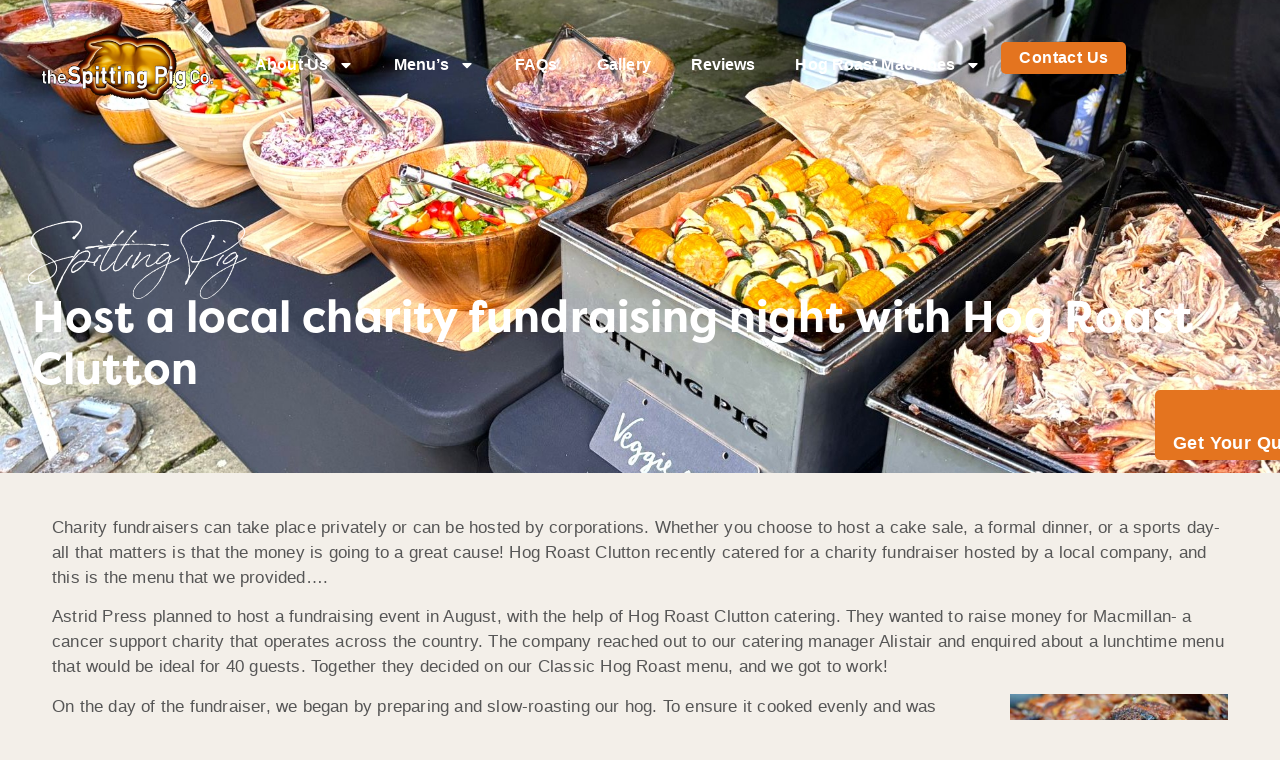

--- FILE ---
content_type: text/html; charset=UTF-8
request_url: https://spittingpigsomerset.co.uk/host-a-local-charity-fundraising-night-with-hog-roast-clutton/
body_size: 14068
content:
<!doctype html>
<html lang="en-US">
<head>
	<meta charset="UTF-8">
	<meta name="viewport" content="width=device-width, initial-scale=1">
	<link rel="profile" href="https://gmpg.org/xfn/11">
	<meta name='robots' content='index, follow, max-image-preview:large, max-snippet:-1, max-video-preview:-1' />

	<!-- This site is optimized with the Yoast SEO plugin v26.5 - https://yoast.com/wordpress/plugins/seo/ -->
	<title>Host a local charity fundraising night with Hog Roast Clutton - Spitting Pig Somerset</title>
	<meta name="description" content="Charity fundraisers can take place privately or can be hosted by corporations. Whether you choose to host a cake sale, a formal dinner, or a sports day-" />
	<link rel="canonical" href="https://spittingpigsomerset.co.uk/host-a-local-charity-fundraising-night-with-hog-roast-clutton/" />
	<meta property="og:locale" content="en_US" />
	<meta property="og:type" content="article" />
	<meta property="og:title" content="Host a local charity fundraising night with Hog Roast Clutton - Spitting Pig Somerset" />
	<meta property="og:description" content="Charity fundraisers can take place privately or can be hosted by corporations. Whether you choose to host a cake sale, a formal dinner, or a sports day-" />
	<meta property="og:url" content="https://spittingpigsomerset.co.uk/host-a-local-charity-fundraising-night-with-hog-roast-clutton/" />
	<meta property="og:site_name" content="Spitting Pig Somerset" />
	<meta property="article:published_time" content="2021-09-20T09:26:41+00:00" />
	<meta name="author" content="Alistair" />
	<meta name="twitter:card" content="summary_large_image" />
	<meta name="twitter:label1" content="Written by" />
	<meta name="twitter:data1" content="Alistair" />
	<meta name="twitter:label2" content="Est. reading time" />
	<meta name="twitter:data2" content="2 minutes" />
	<script type="application/ld+json" class="yoast-schema-graph">{"@context":"https://schema.org","@graph":[{"@type":"Article","@id":"https://spittingpigsomerset.co.uk/host-a-local-charity-fundraising-night-with-hog-roast-clutton/#article","isPartOf":{"@id":"https://spittingpigsomerset.co.uk/host-a-local-charity-fundraising-night-with-hog-roast-clutton/"},"author":{"name":"Alistair","@id":"https://spittingpigsomerset.co.uk/#/schema/person/f3fa3087d538f5e061986f49e2447c4e"},"headline":"Host a local charity fundraising night with Hog Roast Clutton","datePublished":"2021-09-20T09:26:41+00:00","mainEntityOfPage":{"@id":"https://spittingpigsomerset.co.uk/host-a-local-charity-fundraising-night-with-hog-roast-clutton/"},"wordCount":355,"publisher":{"@id":"https://spittingpigsomerset.co.uk/#organization"},"image":{"@id":"https://spittingpigsomerset.co.uk/host-a-local-charity-fundraising-night-with-hog-roast-clutton/#primaryimage"},"thumbnailUrl":"https://spittingpigsomerset.co.uk/wp-content/uploads/2019/01/Head-Office-Crackling2-300x183.jpg","articleSection":["catering","Catering News","hog roast","roasting"],"inLanguage":"en-US"},{"@type":"WebPage","@id":"https://spittingpigsomerset.co.uk/host-a-local-charity-fundraising-night-with-hog-roast-clutton/","url":"https://spittingpigsomerset.co.uk/host-a-local-charity-fundraising-night-with-hog-roast-clutton/","name":"Host a local charity fundraising night with Hog Roast Clutton - Spitting Pig Somerset","isPartOf":{"@id":"https://spittingpigsomerset.co.uk/#website"},"primaryImageOfPage":{"@id":"https://spittingpigsomerset.co.uk/host-a-local-charity-fundraising-night-with-hog-roast-clutton/#primaryimage"},"image":{"@id":"https://spittingpigsomerset.co.uk/host-a-local-charity-fundraising-night-with-hog-roast-clutton/#primaryimage"},"thumbnailUrl":"https://spittingpigsomerset.co.uk/wp-content/uploads/2019/01/Head-Office-Crackling2-300x183.jpg","datePublished":"2021-09-20T09:26:41+00:00","description":"Charity fundraisers can take place privately or can be hosted by corporations. Whether you choose to host a cake sale, a formal dinner, or a sports day-","breadcrumb":{"@id":"https://spittingpigsomerset.co.uk/host-a-local-charity-fundraising-night-with-hog-roast-clutton/#breadcrumb"},"inLanguage":"en-US","potentialAction":[{"@type":"ReadAction","target":["https://spittingpigsomerset.co.uk/host-a-local-charity-fundraising-night-with-hog-roast-clutton/"]}]},{"@type":"ImageObject","inLanguage":"en-US","@id":"https://spittingpigsomerset.co.uk/host-a-local-charity-fundraising-night-with-hog-roast-clutton/#primaryimage","url":"","contentUrl":""},{"@type":"BreadcrumbList","@id":"https://spittingpigsomerset.co.uk/host-a-local-charity-fundraising-night-with-hog-roast-clutton/#breadcrumb","itemListElement":[{"@type":"ListItem","position":1,"name":"Home","item":"https://spittingpigsomerset.co.uk/"},{"@type":"ListItem","position":2,"name":"Host a local charity fundraising night with Hog Roast Clutton"}]},{"@type":"WebSite","@id":"https://spittingpigsomerset.co.uk/#website","url":"https://spittingpigsomerset.co.uk/","name":"Spitting Pig Somerset","description":"Somerset&#039;s Most Popular Hog Roast Catering Company","publisher":{"@id":"https://spittingpigsomerset.co.uk/#organization"},"potentialAction":[{"@type":"SearchAction","target":{"@type":"EntryPoint","urlTemplate":"https://spittingpigsomerset.co.uk/?s={search_term_string}"},"query-input":{"@type":"PropertyValueSpecification","valueRequired":true,"valueName":"search_term_string"}}],"inLanguage":"en-US"},{"@type":"Organization","@id":"https://spittingpigsomerset.co.uk/#organization","name":"Spitting Pig Somerset","url":"https://spittingpigsomerset.co.uk/","logo":{"@type":"ImageObject","inLanguage":"en-US","@id":"https://spittingpigsomerset.co.uk/#/schema/logo/image/","url":"https://spittingpigsomerset.co.uk/wp-content/uploads/2025/04/sp-logo-transparent-300-1.png","contentUrl":"https://spittingpigsomerset.co.uk/wp-content/uploads/2025/04/sp-logo-transparent-300-1.png","width":1200,"height":480,"caption":"Spitting Pig Somerset"},"image":{"@id":"https://spittingpigsomerset.co.uk/#/schema/logo/image/"}},{"@type":"Person","@id":"https://spittingpigsomerset.co.uk/#/schema/person/f3fa3087d538f5e061986f49e2447c4e","name":"Alistair","image":{"@type":"ImageObject","inLanguage":"en-US","@id":"https://spittingpigsomerset.co.uk/#/schema/person/image/","url":"https://secure.gravatar.com/avatar/?s=96&d=mm&r=g","contentUrl":"https://secure.gravatar.com/avatar/?s=96&d=mm&r=g","caption":"Alistair"},"url":"https://spittingpigsomerset.co.uk/author/alistair/"}]}</script>
	<!-- / Yoast SEO plugin. -->


<link rel="alternate" type="application/rss+xml" title="Spitting Pig Somerset &raquo; Feed" href="https://spittingpigsomerset.co.uk/feed/" />
<link rel="alternate" type="application/rss+xml" title="Spitting Pig Somerset &raquo; Comments Feed" href="https://spittingpigsomerset.co.uk/comments/feed/" />
<link rel="alternate" title="oEmbed (JSON)" type="application/json+oembed" href="https://spittingpigsomerset.co.uk/wp-json/oembed/1.0/embed?url=https%3A%2F%2Fspittingpigsomerset.co.uk%2Fhost-a-local-charity-fundraising-night-with-hog-roast-clutton%2F" />
<link rel="alternate" title="oEmbed (XML)" type="text/xml+oembed" href="https://spittingpigsomerset.co.uk/wp-json/oembed/1.0/embed?url=https%3A%2F%2Fspittingpigsomerset.co.uk%2Fhost-a-local-charity-fundraising-night-with-hog-roast-clutton%2F&#038;format=xml" />
<link rel="stylesheet" type="text/css" href="https://use.typekit.net/pvl4qyv.css"><style id='wp-img-auto-sizes-contain-inline-css'>
img:is([sizes=auto i],[sizes^="auto," i]){contain-intrinsic-size:3000px 1500px}
/*# sourceURL=wp-img-auto-sizes-contain-inline-css */
</style>
<style id='wp-emoji-styles-inline-css'>

	img.wp-smiley, img.emoji {
		display: inline !important;
		border: none !important;
		box-shadow: none !important;
		height: 1em !important;
		width: 1em !important;
		margin: 0 0.07em !important;
		vertical-align: -0.1em !important;
		background: none !important;
		padding: 0 !important;
	}
/*# sourceURL=wp-emoji-styles-inline-css */
</style>
<style id='esf-fb-halfwidth-style-inline-css'>
.wp-block-create-block-easy-social-feed-facebook-carousel{background-color:#21759b;color:#fff;padding:2px}

/*# sourceURL=https://spittingpigsomerset.co.uk/wp-content/plugins/easy-facebook-likebox/facebook/includes/blocks/build/halfwidth/style-index.css */
</style>
<style id='esf-fb-fullwidth-style-inline-css'>
.wp-block-create-block-easy-social-feed-facebook-carousel{background-color:#21759b;color:#fff;padding:2px}

/*# sourceURL=https://spittingpigsomerset.co.uk/wp-content/plugins/easy-facebook-likebox/facebook/includes/blocks/build/fullwidth/style-index.css */
</style>
<style id='esf-fb-thumbnail-style-inline-css'>
.wp-block-create-block-easy-social-feed-facebook-carousel{background-color:#21759b;color:#fff;padding:2px}

/*# sourceURL=https://spittingpigsomerset.co.uk/wp-content/plugins/easy-facebook-likebox/facebook/includes/blocks/build/thumbnail/style-index.css */
</style>
<link rel='stylesheet' id='easy-facebook-likebox-custom-fonts-css' href='https://spittingpigsomerset.co.uk/wp-content/plugins/easy-facebook-likebox/frontend/assets/css/esf-custom-fonts.css?ver=6.9' media='all' />
<link rel='stylesheet' id='easy-facebook-likebox-popup-styles-css' href='https://spittingpigsomerset.co.uk/wp-content/plugins/easy-facebook-likebox/facebook/frontend/assets/css/esf-free-popup.css?ver=6.7.1' media='all' />
<link rel='stylesheet' id='easy-facebook-likebox-frontend-css' href='https://spittingpigsomerset.co.uk/wp-content/plugins/easy-facebook-likebox/facebook/frontend/assets/css/easy-facebook-likebox-frontend.css?ver=6.7.1' media='all' />
<link rel='stylesheet' id='easy-facebook-likebox-customizer-style-css' href='https://spittingpigsomerset.co.uk/wp-admin/admin-ajax.php?action=easy-facebook-likebox-customizer-style&#038;ver=6.7.1' media='all' />
<link rel='stylesheet' id='grw-public-main-css-css' href='https://spittingpigsomerset.co.uk/wp-content/plugins/widget-google-reviews/assets/css/public-main.css?ver=6.8' media='all' />
<link rel='stylesheet' id='parent-css' href='https://spittingpigsomerset.co.uk/wp-content/themes/hello-elementor/style.css?ver=6.9' media='all' />
<link rel='stylesheet' id='hello-elementor-css' href='https://spittingpigsomerset.co.uk/wp-content/themes/hello-elementor/assets/css/reset.css?ver=3.4.5' media='all' />
<link rel='stylesheet' id='hello-elementor-theme-style-css' href='https://spittingpigsomerset.co.uk/wp-content/themes/hello-elementor/assets/css/theme.css?ver=3.4.5' media='all' />
<link rel='stylesheet' id='hello-elementor-header-footer-css' href='https://spittingpigsomerset.co.uk/wp-content/themes/hello-elementor/assets/css/header-footer.css?ver=3.4.5' media='all' />
<link rel='stylesheet' id='elementor-frontend-css' href='https://spittingpigsomerset.co.uk/wp-content/plugins/elementor/assets/css/frontend.min.css?ver=3.33.4' media='all' />
<link rel='stylesheet' id='elementor-post-6-css' href='https://spittingpigsomerset.co.uk/wp-content/uploads/elementor/css/post-6.css?ver=1766549807' media='all' />
<link rel='stylesheet' id='widget-image-css' href='https://spittingpigsomerset.co.uk/wp-content/plugins/elementor/assets/css/widget-image.min.css?ver=3.33.4' media='all' />
<link rel='stylesheet' id='widget-nav-menu-css' href='https://spittingpigsomerset.co.uk/wp-content/plugins/elementor-pro/assets/css/widget-nav-menu.min.css?ver=3.33.2' media='all' />
<link rel='stylesheet' id='e-sticky-css' href='https://spittingpigsomerset.co.uk/wp-content/plugins/elementor-pro/assets/css/modules/sticky.min.css?ver=3.33.2' media='all' />
<link rel='stylesheet' id='e-motion-fx-css' href='https://spittingpigsomerset.co.uk/wp-content/plugins/elementor-pro/assets/css/modules/motion-fx.min.css?ver=3.33.2' media='all' />
<link rel='stylesheet' id='widget-social-icons-css' href='https://spittingpigsomerset.co.uk/wp-content/plugins/elementor/assets/css/widget-social-icons.min.css?ver=3.33.4' media='all' />
<link rel='stylesheet' id='e-apple-webkit-css' href='https://spittingpigsomerset.co.uk/wp-content/plugins/elementor/assets/css/conditionals/apple-webkit.min.css?ver=3.33.4' media='all' />
<link rel='stylesheet' id='widget-heading-css' href='https://spittingpigsomerset.co.uk/wp-content/plugins/elementor/assets/css/widget-heading.min.css?ver=3.33.4' media='all' />
<link rel='stylesheet' id='elementor-post-26-css' href='https://spittingpigsomerset.co.uk/wp-content/uploads/elementor/css/post-26.css?ver=1766549807' media='all' />
<link rel='stylesheet' id='elementor-post-287-css' href='https://spittingpigsomerset.co.uk/wp-content/uploads/elementor/css/post-287.css?ver=1766549807' media='all' />
<link rel='stylesheet' id='elementor-post-5451-css' href='https://spittingpigsomerset.co.uk/wp-content/uploads/elementor/css/post-5451.css?ver=1766549819' media='all' />
<link rel='stylesheet' id='esf-custom-fonts-css' href='https://spittingpigsomerset.co.uk/wp-content/plugins/easy-facebook-likebox/frontend/assets/css/esf-custom-fonts.css?ver=6.9' media='all' />
<link rel='stylesheet' id='esf-insta-frontend-css' href='https://spittingpigsomerset.co.uk/wp-content/plugins/easy-facebook-likebox//instagram/frontend/assets/css/esf-insta-frontend.css?ver=6.9' media='all' />
<link rel='stylesheet' id='esf-insta-customizer-style-css' href='https://spittingpigsomerset.co.uk/wp-admin/admin-ajax.php?action=esf-insta-customizer-style&#038;ver=6.9' media='all' />
<link rel='stylesheet' id='elementor-gf-local-scopeone-css' href='https://spittingpigsomerset.co.uk/wp-content/uploads/elementor/google-fonts/css/scopeone.css?ver=1744375129' media='all' />
<link rel='stylesheet' id='elementor-gf-local-roboto-css' href='https://spittingpigsomerset.co.uk/wp-content/uploads/elementor/google-fonts/css/roboto.css?ver=1744375132' media='all' />
<link rel='stylesheet' id='elementor-gf-local-manrope-css' href='https://spittingpigsomerset.co.uk/wp-content/uploads/elementor/google-fonts/css/manrope.css?ver=1744375135' media='all' />
<link rel='stylesheet' id='elementor-gf-local-mulish-css' href='https://spittingpigsomerset.co.uk/wp-content/uploads/elementor/google-fonts/css/mulish.css?ver=1744375134' media='all' />
<script src="https://spittingpigsomerset.co.uk/wp-includes/js/jquery/jquery.min.js?ver=3.7.1" id="jquery-core-js"></script>
<script src="https://spittingpigsomerset.co.uk/wp-includes/js/jquery/jquery-migrate.min.js?ver=3.4.1" id="jquery-migrate-js"></script>
<script src="https://spittingpigsomerset.co.uk/wp-content/plugins/easy-facebook-likebox/facebook/frontend/assets/js/esf-free-popup.min.js?ver=6.7.1" id="easy-facebook-likebox-popup-script-js"></script>
<script id="easy-facebook-likebox-public-script-js-extra">
var public_ajax = {"ajax_url":"https://spittingpigsomerset.co.uk/wp-admin/admin-ajax.php","efbl_is_fb_pro":""};
//# sourceURL=easy-facebook-likebox-public-script-js-extra
</script>
<script src="https://spittingpigsomerset.co.uk/wp-content/plugins/easy-facebook-likebox/facebook/frontend/assets/js/public.js?ver=6.7.1" id="easy-facebook-likebox-public-script-js"></script>
<script defer="defer" src="https://spittingpigsomerset.co.uk/wp-content/plugins/widget-google-reviews/assets/js/public-main.js?ver=6.8" id="grw-public-main-js-js"></script>
<script src="https://spittingpigsomerset.co.uk/wp-content/plugins/easy-facebook-likebox/frontend/assets/js/imagesloaded.pkgd.min.js?ver=6.9" id="imagesloaded.pkgd.min-js"></script>
<script id="esf-insta-public-js-extra">
var esf_insta = {"ajax_url":"https://spittingpigsomerset.co.uk/wp-admin/admin-ajax.php","version":"free","nonce":"12d723f65d"};
//# sourceURL=esf-insta-public-js-extra
</script>
<script src="https://spittingpigsomerset.co.uk/wp-content/plugins/easy-facebook-likebox//instagram/frontend/assets/js/esf-insta-public.js?ver=1" id="esf-insta-public-js"></script>
<link rel="https://api.w.org/" href="https://spittingpigsomerset.co.uk/wp-json/" /><link rel="alternate" title="JSON" type="application/json" href="https://spittingpigsomerset.co.uk/wp-json/wp/v2/posts/3216" /><link rel="EditURI" type="application/rsd+xml" title="RSD" href="https://spittingpigsomerset.co.uk/xmlrpc.php?rsd" />
<meta name="generator" content="WordPress 6.9" />
<link rel='shortlink' href='https://spittingpigsomerset.co.uk/?p=3216' />
<meta name="generator" content="Elementor 3.33.4; features: e_font_icon_svg, additional_custom_breakpoints; settings: css_print_method-external, google_font-enabled, font_display-swap">
<script>
  document.addEventListener('DOMContentLoaded', function () {
    const today = new Date().toISOString().split('T')[0];
    document.querySelectorAll('input#form-field-event_date').forEach(function(input) {
      input.setAttribute('min', today);
    });
  });
</script>
			<style>
				.e-con.e-parent:nth-of-type(n+4):not(.e-lazyloaded):not(.e-no-lazyload),
				.e-con.e-parent:nth-of-type(n+4):not(.e-lazyloaded):not(.e-no-lazyload) * {
					background-image: none !important;
				}
				@media screen and (max-height: 1024px) {
					.e-con.e-parent:nth-of-type(n+3):not(.e-lazyloaded):not(.e-no-lazyload),
					.e-con.e-parent:nth-of-type(n+3):not(.e-lazyloaded):not(.e-no-lazyload) * {
						background-image: none !important;
					}
				}
				@media screen and (max-height: 640px) {
					.e-con.e-parent:nth-of-type(n+2):not(.e-lazyloaded):not(.e-no-lazyload),
					.e-con.e-parent:nth-of-type(n+2):not(.e-lazyloaded):not(.e-no-lazyload) * {
						background-image: none !important;
					}
				}
			</style>
			<link rel="icon" href="https://spittingpigsomerset.co.uk/wp-content/uploads/2025/04/favicon.jpg" sizes="32x32" />
<link rel="icon" href="https://spittingpigsomerset.co.uk/wp-content/uploads/2025/04/favicon.jpg" sizes="192x192" />
<link rel="apple-touch-icon" href="https://spittingpigsomerset.co.uk/wp-content/uploads/2025/04/favicon.jpg" />
<meta name="msapplication-TileImage" content="https://spittingpigsomerset.co.uk/wp-content/uploads/2025/04/favicon.jpg" />
		<style id="wp-custom-css">
			.efbl_error_msg {display:none;}		</style>
			
	<!-- Google Tag Manager -->
	<script>(function(w,d,s,l,i){w[l]=w[l]||[];w[l].push({'gtm.start':new Date().getTime(),event:'gtm.js'});var f=d.getElementsByTagName(s)[0],j=d.createElement(s),dl=l!='dataLayer'?'&l='+l:'';j.async=true;j.src='https://www.googletagmanager.com/gtm.js?id='+i+dl;f.parentNode.insertBefore(j,f);})(window,document,'script','dataLayer','GTM-TRR92PMN');
	</script>
	<!-- End Google Tag Manager -->
	
	<!-- Google tag (gtag.js) -->
<script async src="https://www.googletagmanager.com/gtag/js?id=G-KVFRKXRM57"></script>
<script>
  window.dataLayer = window.dataLayer || [];
  function gtag(){dataLayer.push(arguments);}
  gtag('js', new Date());

  gtag('config', 'G-KVFRKXRM57');
</script>
	<!-- Google tag (gtag.js) --> <script async src="https://www.googletagmanager.com/gtag/js?id=AW-16998474086"></script> <script> window.dataLayer = window.dataLayer || []; function gtag(){dataLayer.push(arguments);} gtag('js', new Date()); gtag('config', 'AW-16998474086'); </script>
	
	<script>
        jQuery(document).on('submit_success', function (event, form) {
			gtag('event', 'conversion', {'send_to': 'AW-16998474086/IZ37CJjAqrcaEObCwKk_'});
					   
		    console.log('Contact Page Form Sent');
        });
	</script>
	
	<script> function gtag_report_conversion(url) { var callback = function () { if (typeof(url) != 'undefined') { window.location = url; } }; gtag('event', 'conversion', { 'send_to': 'AW-16998474086/zktpCL3JurgaEObCwKk_', 'event_callback': callback }); return false; }</script>
	
	<script>
	    jQuery(document).ready(function ($) {
	       $('a[href^="tel"]').on('click', function () {
	          return gtag_report_conversion(this.href);
	       });
	    });
	    
	</script>
</head>
<body class="wp-singular post-template-default single single-post postid-3216 single-format-standard wp-custom-logo wp-embed-responsive wp-theme-hello-elementor wp-child-theme-f2o hello-elementor-default elementor-default elementor-kit-6 elementor-page-5451">
	
	<!-- Google Tag Manager (noscript) -->
	<noscript>
		<iframe src="https://www.googletagmanager.com/ns.html?id=GTM-TRR92PMN"height="0" width="0" style="display:none;visibility:hidden"></iframe>
	</noscript>
	<!-- End Google Tag Manager (noscript) -->


<a class="skip-link screen-reader-text" href="#content">Skip to content</a>

		<header data-elementor-type="header" data-elementor-id="26" class="elementor elementor-26 elementor-location-header" data-elementor-post-type="elementor_library">
			<div class="elementor-element elementor-element-a47ceea e-flex e-con-boxed e-con e-parent" data-id="a47ceea" data-element_type="container" data-settings="{&quot;background_background&quot;:&quot;classic&quot;,&quot;background_motion_fx_motion_fx_scrolling&quot;:&quot;yes&quot;,&quot;background_motion_fx_opacity_effect&quot;:&quot;yes&quot;,&quot;background_motion_fx_opacity_range&quot;:{&quot;unit&quot;:&quot;%&quot;,&quot;size&quot;:&quot;&quot;,&quot;sizes&quot;:{&quot;start&quot;:91,&quot;end&quot;:97}},&quot;background_motion_fx_range&quot;:&quot;viewport&quot;,&quot;sticky&quot;:&quot;top&quot;,&quot;sticky_effects_offset&quot;:1,&quot;background_motion_fx_opacity_direction&quot;:&quot;out-in&quot;,&quot;background_motion_fx_opacity_level&quot;:{&quot;unit&quot;:&quot;px&quot;,&quot;size&quot;:10,&quot;sizes&quot;:[]},&quot;background_motion_fx_devices&quot;:[&quot;desktop&quot;,&quot;tablet&quot;,&quot;mobile&quot;],&quot;sticky_on&quot;:[&quot;desktop&quot;,&quot;tablet&quot;,&quot;mobile&quot;],&quot;sticky_offset&quot;:0,&quot;sticky_anchor_link_offset&quot;:0}">
					<div class="e-con-inner">
		<div class="elementor-element elementor-element-debc587 e-flex e-con-boxed e-con e-child" data-id="debc587" data-element_type="container">
					<div class="e-con-inner">
		<div class="elementor-element elementor-element-0c9038b e-con-full e-flex e-con e-child" data-id="0c9038b" data-element_type="container">
				<div class="elementor-element elementor-element-368f86e elementor-widget elementor-widget-theme-site-logo elementor-widget-image" data-id="368f86e" data-element_type="widget" data-widget_type="theme-site-logo.default">
				<div class="elementor-widget-container">
											<a href="https://spittingpigsomerset.co.uk">
			<img fetchpriority="high" width="1200" height="480" src="https://spittingpigsomerset.co.uk/wp-content/uploads/2025/04/sp-logo-transparent-300-1.png" class="attachment-full size-full wp-image-22" alt="" srcset="https://spittingpigsomerset.co.uk/wp-content/uploads/2025/04/sp-logo-transparent-300-1.png 1200w, https://spittingpigsomerset.co.uk/wp-content/uploads/2025/04/sp-logo-transparent-300-1-300x120.png 300w, https://spittingpigsomerset.co.uk/wp-content/uploads/2025/04/sp-logo-transparent-300-1-1024x410.png 1024w, https://spittingpigsomerset.co.uk/wp-content/uploads/2025/04/sp-logo-transparent-300-1-768x307.png 768w" sizes="(max-width: 1200px) 100vw, 1200px" />				</a>
											</div>
				</div>
				</div>
		<div class="elementor-element elementor-element-af37e5f e-con-full e-flex e-con e-child" data-id="af37e5f" data-element_type="container">
				<div class="elementor-element elementor-element-a04f4aa elementor-nav-menu--stretch elementor-nav-menu--dropdown-tablet elementor-nav-menu__text-align-aside elementor-nav-menu--toggle elementor-nav-menu--burger elementor-widget elementor-widget-nav-menu" data-id="a04f4aa" data-element_type="widget" data-settings="{&quot;full_width&quot;:&quot;stretch&quot;,&quot;layout&quot;:&quot;horizontal&quot;,&quot;submenu_icon&quot;:{&quot;value&quot;:&quot;&lt;svg aria-hidden=\&quot;true\&quot; class=\&quot;e-font-icon-svg e-fas-caret-down\&quot; viewBox=\&quot;0 0 320 512\&quot; xmlns=\&quot;http:\/\/www.w3.org\/2000\/svg\&quot;&gt;&lt;path d=\&quot;M31.3 192h257.3c17.8 0 26.7 21.5 14.1 34.1L174.1 354.8c-7.8 7.8-20.5 7.8-28.3 0L17.2 226.1C4.6 213.5 13.5 192 31.3 192z\&quot;&gt;&lt;\/path&gt;&lt;\/svg&gt;&quot;,&quot;library&quot;:&quot;fa-solid&quot;},&quot;toggle&quot;:&quot;burger&quot;}" data-widget_type="nav-menu.default">
				<div class="elementor-widget-container">
								<nav aria-label="Menu" class="elementor-nav-menu--main elementor-nav-menu__container elementor-nav-menu--layout-horizontal e--pointer-none">
				<ul id="menu-1-a04f4aa" class="elementor-nav-menu"><li class="menu-item menu-item-type-post_type menu-item-object-page menu-item-has-children menu-item-550"><a href="https://spittingpigsomerset.co.uk/about-us/" class="elementor-item">About Us</a>
<ul class="sub-menu elementor-nav-menu--dropdown">
	<li class="menu-item menu-item-type-post_type menu-item-object-page menu-item-2112"><a href="https://spittingpigsomerset.co.uk/areas-we-cover/" class="elementor-sub-item">Areas We Cover</a></li>
	<li class="menu-item menu-item-type-post_type menu-item-object-page menu-item-5449"><a href="https://spittingpigsomerset.co.uk/blog/" class="elementor-sub-item">Blog</a></li>
	<li class="menu-item menu-item-type-post_type menu-item-object-page menu-item-2110"><a href="https://spittingpigsomerset.co.uk/local-venues/" class="elementor-sub-item">Local Venues</a></li>
</ul>
</li>
<li class="menu-item menu-item-type-custom menu-item-object-custom menu-item-has-children menu-item-554"><a href="/menu/" class="elementor-item">Menu&#8217;s</a>
<ul class="sub-menu elementor-nav-menu--dropdown">
	<li class="menu-item menu-item-type-post_type menu-item-object-page menu-item-553"><a href="https://spittingpigsomerset.co.uk/weddings/" class="elementor-sub-item">Wedding Catering Menu&#8217;s</a></li>
	<li class="menu-item menu-item-type-post_type menu-item-object-page menu-item-556"><a href="https://spittingpigsomerset.co.uk/corporate-catering/" class="elementor-sub-item">Corporate Menu&#8217;s</a></li>
	<li class="menu-item menu-item-type-post_type menu-item-object-page menu-item-583"><a href="https://spittingpigsomerset.co.uk/private-parties/" class="elementor-sub-item">Private Parties Menu&#8217;s</a></li>
	<li class="menu-item menu-item-type-post_type menu-item-object-page menu-item-595"><a href="https://spittingpigsomerset.co.uk/hog-roast-christmas-catering/" class="elementor-sub-item">Festive Menu&#8217;s</a></li>
</ul>
</li>
<li class="menu-item menu-item-type-post_type menu-item-object-page menu-item-1860"><a href="https://spittingpigsomerset.co.uk/faqs/" class="elementor-item">FAQs</a></li>
<li class="menu-item menu-item-type-post_type menu-item-object-page menu-item-552"><a href="https://spittingpigsomerset.co.uk/gallery/" class="elementor-item">Gallery</a></li>
<li class="menu-item menu-item-type-custom menu-item-object-custom menu-item-555"><a href="/testimonials/" class="elementor-item">Reviews</a></li>
<li class="menu-item menu-item-type-post_type menu-item-object-page menu-item-has-children menu-item-1859"><a href="https://spittingpigsomerset.co.uk/hog-roast-machines/" class="elementor-item">Hog Roast Machines</a>
<ul class="sub-menu elementor-nav-menu--dropdown">
	<li class="menu-item menu-item-type-post_type menu-item-object-page menu-item-2111"><a href="https://spittingpigsomerset.co.uk/hog-roast-machines-hire/" class="elementor-sub-item">Machine Hire</a></li>
</ul>
</li>
</ul>			</nav>
					<div class="elementor-menu-toggle" role="button" tabindex="0" aria-label="Menu Toggle" aria-expanded="false">
			<svg aria-hidden="true" role="presentation" class="elementor-menu-toggle__icon--open e-font-icon-svg e-eicon-menu-bar" viewBox="0 0 1000 1000" xmlns="http://www.w3.org/2000/svg"><path d="M104 333H896C929 333 958 304 958 271S929 208 896 208H104C71 208 42 237 42 271S71 333 104 333ZM104 583H896C929 583 958 554 958 521S929 458 896 458H104C71 458 42 487 42 521S71 583 104 583ZM104 833H896C929 833 958 804 958 771S929 708 896 708H104C71 708 42 737 42 771S71 833 104 833Z"></path></svg><svg aria-hidden="true" role="presentation" class="elementor-menu-toggle__icon--close e-font-icon-svg e-eicon-close" viewBox="0 0 1000 1000" xmlns="http://www.w3.org/2000/svg"><path d="M742 167L500 408 258 167C246 154 233 150 217 150 196 150 179 158 167 167 154 179 150 196 150 212 150 229 154 242 171 254L408 500 167 742C138 771 138 800 167 829 196 858 225 858 254 829L496 587 738 829C750 842 767 846 783 846 800 846 817 842 829 829 842 817 846 804 846 783 846 767 842 750 829 737L588 500 833 258C863 229 863 200 833 171 804 137 775 137 742 167Z"></path></svg>		</div>
					<nav class="elementor-nav-menu--dropdown elementor-nav-menu__container" aria-hidden="true">
				<ul id="menu-2-a04f4aa" class="elementor-nav-menu"><li class="menu-item menu-item-type-post_type menu-item-object-page menu-item-has-children menu-item-550"><a href="https://spittingpigsomerset.co.uk/about-us/" class="elementor-item" tabindex="-1">About Us</a>
<ul class="sub-menu elementor-nav-menu--dropdown">
	<li class="menu-item menu-item-type-post_type menu-item-object-page menu-item-2112"><a href="https://spittingpigsomerset.co.uk/areas-we-cover/" class="elementor-sub-item" tabindex="-1">Areas We Cover</a></li>
	<li class="menu-item menu-item-type-post_type menu-item-object-page menu-item-5449"><a href="https://spittingpigsomerset.co.uk/blog/" class="elementor-sub-item" tabindex="-1">Blog</a></li>
	<li class="menu-item menu-item-type-post_type menu-item-object-page menu-item-2110"><a href="https://spittingpigsomerset.co.uk/local-venues/" class="elementor-sub-item" tabindex="-1">Local Venues</a></li>
</ul>
</li>
<li class="menu-item menu-item-type-custom menu-item-object-custom menu-item-has-children menu-item-554"><a href="/menu/" class="elementor-item" tabindex="-1">Menu&#8217;s</a>
<ul class="sub-menu elementor-nav-menu--dropdown">
	<li class="menu-item menu-item-type-post_type menu-item-object-page menu-item-553"><a href="https://spittingpigsomerset.co.uk/weddings/" class="elementor-sub-item" tabindex="-1">Wedding Catering Menu&#8217;s</a></li>
	<li class="menu-item menu-item-type-post_type menu-item-object-page menu-item-556"><a href="https://spittingpigsomerset.co.uk/corporate-catering/" class="elementor-sub-item" tabindex="-1">Corporate Menu&#8217;s</a></li>
	<li class="menu-item menu-item-type-post_type menu-item-object-page menu-item-583"><a href="https://spittingpigsomerset.co.uk/private-parties/" class="elementor-sub-item" tabindex="-1">Private Parties Menu&#8217;s</a></li>
	<li class="menu-item menu-item-type-post_type menu-item-object-page menu-item-595"><a href="https://spittingpigsomerset.co.uk/hog-roast-christmas-catering/" class="elementor-sub-item" tabindex="-1">Festive Menu&#8217;s</a></li>
</ul>
</li>
<li class="menu-item menu-item-type-post_type menu-item-object-page menu-item-1860"><a href="https://spittingpigsomerset.co.uk/faqs/" class="elementor-item" tabindex="-1">FAQs</a></li>
<li class="menu-item menu-item-type-post_type menu-item-object-page menu-item-552"><a href="https://spittingpigsomerset.co.uk/gallery/" class="elementor-item" tabindex="-1">Gallery</a></li>
<li class="menu-item menu-item-type-custom menu-item-object-custom menu-item-555"><a href="/testimonials/" class="elementor-item" tabindex="-1">Reviews</a></li>
<li class="menu-item menu-item-type-post_type menu-item-object-page menu-item-has-children menu-item-1859"><a href="https://spittingpigsomerset.co.uk/hog-roast-machines/" class="elementor-item" tabindex="-1">Hog Roast Machines</a>
<ul class="sub-menu elementor-nav-menu--dropdown">
	<li class="menu-item menu-item-type-post_type menu-item-object-page menu-item-2111"><a href="https://spittingpigsomerset.co.uk/hog-roast-machines-hire/" class="elementor-sub-item" tabindex="-1">Machine Hire</a></li>
</ul>
</li>
</ul>			</nav>
						</div>
				</div>
				<div class="elementor-element elementor-element-71a6df3 elementor-hidden-tablet elementor-hidden-mobile elementor-widget elementor-widget-button" data-id="71a6df3" data-element_type="widget" data-widget_type="button.default">
				<div class="elementor-widget-container">
									<div class="elementor-button-wrapper">
					<a class="elementor-button elementor-button-link elementor-size-sm" href="/get-a-quote/">
						<span class="elementor-button-content-wrapper">
									<span class="elementor-button-text">Contact Us</span>
					</span>
					</a>
				</div>
								</div>
				</div>
				<div class="elementor-element elementor-element-4ba6cdb elementor-fixed e-transform elementor-widget__width-initial elementor-widget elementor-widget-button" data-id="4ba6cdb" data-element_type="widget" data-settings="{&quot;_position&quot;:&quot;fixed&quot;,&quot;_transform_rotateZ_effect&quot;:{&quot;unit&quot;:&quot;px&quot;,&quot;size&quot;:90,&quot;sizes&quot;:[]},&quot;_transform_rotateZ_effect_tablet&quot;:{&quot;unit&quot;:&quot;deg&quot;,&quot;size&quot;:&quot;&quot;,&quot;sizes&quot;:[]},&quot;_transform_rotateZ_effect_mobile&quot;:{&quot;unit&quot;:&quot;deg&quot;,&quot;size&quot;:&quot;&quot;,&quot;sizes&quot;:[]}}" data-widget_type="button.default">
				<div class="elementor-widget-container">
									<div class="elementor-button-wrapper">
					<a class="elementor-button elementor-button-link elementor-size-sm" href="/get-a-quote/">
						<span class="elementor-button-content-wrapper">
									<span class="elementor-button-text">Get Your Quote Now</span>
					</span>
					</a>
				</div>
								</div>
				</div>
				<div class="elementor-element elementor-element-48f7c49 elementor-view-stacked elementor-shape-rounded elementor-hidden-desktop elementor-widget elementor-widget-icon" data-id="48f7c49" data-element_type="widget" data-widget_type="icon.default">
				<div class="elementor-widget-container">
							<div class="elementor-icon-wrapper">
			<a class="elementor-icon" href="tel:01749649279">
			<svg aria-hidden="true" class="e-font-icon-svg e-fas-phone-alt" viewBox="0 0 512 512" xmlns="http://www.w3.org/2000/svg"><path d="M497.39 361.8l-112-48a24 24 0 0 0-28 6.9l-49.6 60.6A370.66 370.66 0 0 1 130.6 204.11l60.6-49.6a23.94 23.94 0 0 0 6.9-28l-48-112A24.16 24.16 0 0 0 122.6.61l-104 24A24 24 0 0 0 0 48c0 256.5 207.9 464 464 464a24 24 0 0 0 23.4-18.6l24-104a24.29 24.29 0 0 0-14.01-27.6z"></path></svg>			</a>
		</div>
						</div>
				</div>
				<div class="elementor-element elementor-element-5bd9f63 elementor-view-stacked elementor-shape-rounded elementor-hidden-desktop elementor-widget elementor-widget-icon" data-id="5bd9f63" data-element_type="widget" data-widget_type="icon.default">
				<div class="elementor-widget-container">
							<div class="elementor-icon-wrapper">
			<a class="elementor-icon" href="/cdn-cgi/l/email-protection#3546545950467546455c41415c5b52455c52465a5850474650411b565a1b405e0a4640575f505641087058545c59100705505b44405c474c10070553475a5810070546455c41415c5b52455c52465a5850474650411b565a1b405e">
			<svg aria-hidden="true" class="e-font-icon-svg e-fas-envelope" viewBox="0 0 512 512" xmlns="http://www.w3.org/2000/svg"><path d="M502.3 190.8c3.9-3.1 9.7-.2 9.7 4.7V400c0 26.5-21.5 48-48 48H48c-26.5 0-48-21.5-48-48V195.6c0-5 5.7-7.8 9.7-4.7 22.4 17.4 52.1 39.5 154.1 113.6 21.1 15.4 56.7 47.8 92.2 47.6 35.7.3 72-32.8 92.3-47.6 102-74.1 131.6-96.3 154-113.7zM256 320c23.2.4 56.6-29.2 73.4-41.4 132.7-96.3 142.8-104.7 173.4-128.7 5.8-4.5 9.2-11.5 9.2-18.9v-19c0-26.5-21.5-48-48-48H48C21.5 64 0 85.5 0 112v19c0 7.4 3.4 14.3 9.2 18.9 30.6 23.9 40.7 32.4 173.4 128.7 16.8 12.2 50.2 41.8 73.4 41.4z"></path></svg>			</a>
		</div>
						</div>
				</div>
				</div>
					</div>
				</div>
					</div>
				</div>
				</header>
				<div data-elementor-type="single-post" data-elementor-id="5451" class="elementor elementor-5451 elementor-location-single post-3216 post type-post status-publish format-standard hentry category-catering category-catering-news category-hog-roast category-roasting" data-elementor-post-type="elementor_library">
			<div class="elementor-element elementor-element-99bad42 e-flex e-con-boxed e-con e-parent" data-id="99bad42" data-element_type="container" data-settings="{&quot;background_background&quot;:&quot;classic&quot;}">
					<div class="e-con-inner">
		<div class="elementor-element elementor-element-359ba54 e-flex e-con-boxed e-con e-child" data-id="359ba54" data-element_type="container">
					<div class="e-con-inner">
				<div class="elementor-element elementor-element-17be237 e-transform e-transform elementor-widget elementor-widget-heading" data-id="17be237" data-element_type="widget" data-settings="{&quot;_transform_rotateZ_effect&quot;:{&quot;unit&quot;:&quot;px&quot;,&quot;size&quot;:-3,&quot;sizes&quot;:[]},&quot;_transform_translateX_effect&quot;:{&quot;unit&quot;:&quot;px&quot;,&quot;size&quot;:0,&quot;sizes&quot;:[]},&quot;_transform_translateY_effect&quot;:{&quot;unit&quot;:&quot;px&quot;,&quot;size&quot;:-4,&quot;sizes&quot;:[]},&quot;_transform_rotateZ_effect_tablet&quot;:{&quot;unit&quot;:&quot;deg&quot;,&quot;size&quot;:&quot;&quot;,&quot;sizes&quot;:[]},&quot;_transform_rotateZ_effect_mobile&quot;:{&quot;unit&quot;:&quot;deg&quot;,&quot;size&quot;:&quot;&quot;,&quot;sizes&quot;:[]},&quot;_transform_translateX_effect_tablet&quot;:{&quot;unit&quot;:&quot;px&quot;,&quot;size&quot;:&quot;&quot;,&quot;sizes&quot;:[]},&quot;_transform_translateX_effect_mobile&quot;:{&quot;unit&quot;:&quot;px&quot;,&quot;size&quot;:&quot;&quot;,&quot;sizes&quot;:[]},&quot;_transform_translateY_effect_tablet&quot;:{&quot;unit&quot;:&quot;px&quot;,&quot;size&quot;:&quot;&quot;,&quot;sizes&quot;:[]},&quot;_transform_translateY_effect_mobile&quot;:{&quot;unit&quot;:&quot;px&quot;,&quot;size&quot;:&quot;&quot;,&quot;sizes&quot;:[]}}" data-widget_type="heading.default">
				<div class="elementor-widget-container">
					<h2 class="elementor-heading-title elementor-size-default">Spitting Pig</h2>				</div>
				</div>
				<div class="elementor-element elementor-element-769fbaa elementor-widget elementor-widget-heading" data-id="769fbaa" data-element_type="widget" data-widget_type="heading.default">
				<div class="elementor-widget-container">
					<h1 class="elementor-heading-title elementor-size-default">Host a local charity fundraising night with Hog Roast Clutton</h1>				</div>
				</div>
					</div>
				</div>
					</div>
				</div>
		<div class="elementor-element elementor-element-127d014 e-flex e-con-boxed e-con e-parent" data-id="127d014" data-element_type="container">
					<div class="e-con-inner">
				<div class="elementor-element elementor-element-3fbb0bd elementor-widget elementor-widget-theme-post-content" data-id="3fbb0bd" data-element_type="widget" data-widget_type="theme-post-content.default">
				<div class="elementor-widget-container">
					<p>Charity fundraisers can take place privately or can be hosted by corporations. Whether you choose to host a cake sale, a formal dinner, or a sports day- all that matters is that the money is going to a great cause! Hog Roast Clutton recently catered for a charity fundraiser hosted by a local company, and this is the menu that we provided….</p>
<p>Astrid Press planned to host a fundraising event in August, with the help of Hog Roast Clutton catering. They wanted to raise money for Macmillan- a cancer support charity that operates across the country. The company reached out to our catering manager Alistair and enquired about a lunchtime menu that would be ideal for 40 guests. Together they decided on our Classic Hog Roast menu, and we got to work!</p>
<p><a href="https://spittingpigsomerset.co.uk/wp-content/uploads/2019/01/Head-Office-Crackling2.jpg"><img decoding="async" class="alignright  wp-image-1553" src="https://spittingpigsomerset.co.uk/wp-content/uploads/2019/01/Head-Office-Crackling2-300x183.jpg" alt="Hog Roast Clutton" width="218" height="136" /></a>On the day of the fundraiser, we began by preparing and slow-roasting our hog. To ensure it cooked evenly and was packed full of natural juices and flavours, it needed to roast for around 4 hours. For meat-free guests, we provided grilled vegetable and halloumi skewers. Alongside the mains, we served bread rolls and wraps, including a gluten-free option.</p>
<p>Once the hog had roasted, our Hog Roast Clutton chef expertly carved the meat and served it to the guests. The menu was served on disposable plates, which was ideal for this event. This created a delicious lunchtime meal for the guests to enjoy! Despite being a simplistic menu, it is packed full of flavour and is both nutritious and delicious. Our catering went down a treat and there was something for every guest to enjoy. It was a perfect addition to the fundraiser and it was a great event to be part of.</p>
<p>Are you hosting a charity fundraiser in 2021 or 2022? If so, get in touch with Hog Roast Clutton today to see which catering menu is right for you. We have a dish to suit every guest and a catering style for any event! To book in today, simply let us know your date, location, and party size and we can do the rest!</p>
				</div>
				</div>
					</div>
				</div>
				</div>
				<footer data-elementor-type="footer" data-elementor-id="287" class="elementor elementor-287 elementor-location-footer" data-elementor-post-type="elementor_library">
			<div class="elementor-element elementor-element-70f2119 e-flex e-con-boxed e-con e-parent" data-id="70f2119" data-element_type="container" data-settings="{&quot;background_background&quot;:&quot;classic&quot;}">
					<div class="e-con-inner">
		<div class="elementor-element elementor-element-6f484f2 e-con-full e-flex e-con e-child" data-id="6f484f2" data-element_type="container">
		<div class="elementor-element elementor-element-38e1fa7 e-con-full e-flex e-con e-child" data-id="38e1fa7" data-element_type="container">
				<div class="elementor-element elementor-element-e989149 elementor-widget elementor-widget-theme-site-logo elementor-widget-image" data-id="e989149" data-element_type="widget" data-widget_type="theme-site-logo.default">
				<div class="elementor-widget-container">
											<a href="https://spittingpigsomerset.co.uk">
			<img fetchpriority="high" width="1200" height="480" src="https://spittingpigsomerset.co.uk/wp-content/uploads/2025/04/sp-logo-transparent-300-1.png" class="attachment-full size-full wp-image-22" alt="" srcset="https://spittingpigsomerset.co.uk/wp-content/uploads/2025/04/sp-logo-transparent-300-1.png 1200w, https://spittingpigsomerset.co.uk/wp-content/uploads/2025/04/sp-logo-transparent-300-1-300x120.png 300w, https://spittingpigsomerset.co.uk/wp-content/uploads/2025/04/sp-logo-transparent-300-1-1024x410.png 1024w, https://spittingpigsomerset.co.uk/wp-content/uploads/2025/04/sp-logo-transparent-300-1-768x307.png 768w" sizes="(max-width: 1200px) 100vw, 1200px" />				</a>
											</div>
				</div>
				<div class="elementor-element elementor-element-e0769a3 elementor-shape-square elementor-grid-3 e-grid-align-center elementor-widget elementor-widget-social-icons" data-id="e0769a3" data-element_type="widget" data-widget_type="social-icons.default">
				<div class="elementor-widget-container">
							<div class="elementor-social-icons-wrapper elementor-grid" role="list">
							<span class="elementor-grid-item" role="listitem">
					<a class="elementor-icon elementor-social-icon elementor-social-icon-instagram elementor-repeater-item-edd2f80" href="https://www.instagram.com/spittingpig/" target="_blank">
						<span class="elementor-screen-only">Instagram</span>
						<svg aria-hidden="true" class="e-font-icon-svg e-fab-instagram" viewBox="0 0 448 512" xmlns="http://www.w3.org/2000/svg"><path d="M224.1 141c-63.6 0-114.9 51.3-114.9 114.9s51.3 114.9 114.9 114.9S339 319.5 339 255.9 287.7 141 224.1 141zm0 189.6c-41.1 0-74.7-33.5-74.7-74.7s33.5-74.7 74.7-74.7 74.7 33.5 74.7 74.7-33.6 74.7-74.7 74.7zm146.4-194.3c0 14.9-12 26.8-26.8 26.8-14.9 0-26.8-12-26.8-26.8s12-26.8 26.8-26.8 26.8 12 26.8 26.8zm76.1 27.2c-1.7-35.9-9.9-67.7-36.2-93.9-26.2-26.2-58-34.4-93.9-36.2-37-2.1-147.9-2.1-184.9 0-35.8 1.7-67.6 9.9-93.9 36.1s-34.4 58-36.2 93.9c-2.1 37-2.1 147.9 0 184.9 1.7 35.9 9.9 67.7 36.2 93.9s58 34.4 93.9 36.2c37 2.1 147.9 2.1 184.9 0 35.9-1.7 67.7-9.9 93.9-36.2 26.2-26.2 34.4-58 36.2-93.9 2.1-37 2.1-147.8 0-184.8zM398.8 388c-7.8 19.6-22.9 34.7-42.6 42.6-29.5 11.7-99.5 9-132.1 9s-102.7 2.6-132.1-9c-19.6-7.8-34.7-22.9-42.6-42.6-11.7-29.5-9-99.5-9-132.1s-2.6-102.7 9-132.1c7.8-19.6 22.9-34.7 42.6-42.6 29.5-11.7 99.5-9 132.1-9s102.7-2.6 132.1 9c19.6 7.8 34.7 22.9 42.6 42.6 11.7 29.5 9 99.5 9 132.1s2.7 102.7-9 132.1z"></path></svg>					</a>
				</span>
							<span class="elementor-grid-item" role="listitem">
					<a class="elementor-icon elementor-social-icon elementor-social-icon-facebook-square elementor-repeater-item-eb8729d" href="https://www.facebook.com/spittingpig" target="_blank">
						<span class="elementor-screen-only">Facebook-square</span>
						<svg aria-hidden="true" class="e-font-icon-svg e-fab-facebook-square" viewBox="0 0 448 512" xmlns="http://www.w3.org/2000/svg"><path d="M400 32H48A48 48 0 0 0 0 80v352a48 48 0 0 0 48 48h137.25V327.69h-63V256h63v-54.64c0-62.15 37-96.48 93.67-96.48 27.14 0 55.52 4.84 55.52 4.84v61h-31.27c-30.81 0-40.42 19.12-40.42 38.73V256h68.78l-11 71.69h-57.78V480H400a48 48 0 0 0 48-48V80a48 48 0 0 0-48-48z"></path></svg>					</a>
				</span>
							<span class="elementor-grid-item" role="listitem">
					<a class="elementor-icon elementor-social-icon elementor-social-icon-youtube elementor-repeater-item-02bd941" href="https://www.youtube.com/c/SpittingPig11" target="_blank">
						<span class="elementor-screen-only">Youtube</span>
						<svg aria-hidden="true" class="e-font-icon-svg e-fab-youtube" viewBox="0 0 576 512" xmlns="http://www.w3.org/2000/svg"><path d="M549.655 124.083c-6.281-23.65-24.787-42.276-48.284-48.597C458.781 64 288 64 288 64S117.22 64 74.629 75.486c-23.497 6.322-42.003 24.947-48.284 48.597-11.412 42.867-11.412 132.305-11.412 132.305s0 89.438 11.412 132.305c6.281 23.65 24.787 41.5 48.284 47.821C117.22 448 288 448 288 448s170.78 0 213.371-11.486c23.497-6.321 42.003-24.171 48.284-47.821 11.412-42.867 11.412-132.305 11.412-132.305s0-89.438-11.412-132.305zm-317.51 213.508V175.185l142.739 81.205-142.739 81.201z"></path></svg>					</a>
				</span>
					</div>
						</div>
				</div>
				</div>
		<div class="elementor-element elementor-element-26f050c e-con-full e-flex e-con e-child" data-id="26f050c" data-element_type="container">
				<div class="elementor-element elementor-element-fa20560 elementor-widget elementor-widget-heading" data-id="fa20560" data-element_type="widget" data-widget_type="heading.default">
				<div class="elementor-widget-container">
					<h2 class="elementor-heading-title elementor-size-default">Events</h2>				</div>
				</div>
				<div class="elementor-element elementor-element-6dab313 elementor-widget elementor-widget-text-editor" data-id="6dab313" data-element_type="widget" data-widget_type="text-editor.default">
				<div class="elementor-widget-container">
									<p><a href="/private-parties/">Private Parties</a><br /><a href="/corporate-catering/">Corporate Catering</a><br /><a href="/weddings/">Weddings</a><br /><a href="/hog-roast-christmas-catering/">Christmas</a></p>								</div>
				</div>
				</div>
		<div class="elementor-element elementor-element-b79129c e-con-full e-flex e-con e-child" data-id="b79129c" data-element_type="container">
				<div class="elementor-element elementor-element-6815eaa elementor-widget elementor-widget-heading" data-id="6815eaa" data-element_type="widget" data-widget_type="heading.default">
				<div class="elementor-widget-container">
					<h2 class="elementor-heading-title elementor-size-default">Information</h2>				</div>
				</div>
				<div class="elementor-element elementor-element-c3e88a3 elementor-widget elementor-widget-text-editor" data-id="c3e88a3" data-element_type="widget" data-widget_type="text-editor.default">
				<div class="elementor-widget-container">
									<p><a href="/menu/">Menus</a><br /><a href="/about-us/">About Us</a><br /><a href="/gallery/">Gallery</a><br /><a href="/testimonials/">Reviews</a></p>								</div>
				</div>
				</div>
		<div class="elementor-element elementor-element-d2f89fe e-con-full e-flex e-con e-child" data-id="d2f89fe" data-element_type="container">
				<div class="elementor-element elementor-element-c2cccca elementor-widget elementor-widget-heading" data-id="c2cccca" data-element_type="widget" data-widget_type="heading.default">
				<div class="elementor-widget-container">
					<h2 class="elementor-heading-title elementor-size-default">Contact</h2>				</div>
				</div>
				<div class="elementor-element elementor-element-bed6355 elementor-widget elementor-widget-text-editor" data-id="bed6355" data-element_type="widget" data-widget_type="text-editor.default">
				<div class="elementor-widget-container">
									<p><a href="tel:01749 649279">01749 649279</a></p><p><a class="email" href="/cdn-cgi/l/email-protection#86f5e7eae3f5c6f5f6eff2f2efe8e1f6efe1f5e9ebe3f4f5e3f2a8e5e9a8f3edb9f5f3e4ece3e5f2bbc3ebe7efeaa3b4b6c3e8f7f3eff4ffa3b4b6e0f4e9eba3b4b6f5f6eff2f2efe8e1f6efe1f5e9ebe3f4f5e3f2a8e5e9a8f3ed"><span class="__cf_email__" data-cfemail="ea998b868f99aa999a839e9e83848d9a838d9985878f98998f9ec48985c49f81">[email&#160;protected]</span></a></p><p>Spitting Pig Somerset<br />Hill View, Dray Road<br />Odcombe, Somerset<br />BA22 8UG</p>								</div>
				</div>
				</div>
				</div>
					</div>
				</div>
				</footer>
		
<script data-cfasync="false" src="/cdn-cgi/scripts/5c5dd728/cloudflare-static/email-decode.min.js"></script><script type="speculationrules">
{"prefetch":[{"source":"document","where":{"and":[{"href_matches":"/*"},{"not":{"href_matches":["/wp-*.php","/wp-admin/*","/wp-content/uploads/*","/wp-content/*","/wp-content/plugins/*","/wp-content/themes/f2o/*","/wp-content/themes/hello-elementor/*","/*\\?(.+)"]}},{"not":{"selector_matches":"a[rel~=\"nofollow\"]"}},{"not":{"selector_matches":".no-prefetch, .no-prefetch a"}}]},"eagerness":"conservative"}]}
</script>
			<script>
				const lazyloadRunObserver = () => {
					const lazyloadBackgrounds = document.querySelectorAll( `.e-con.e-parent:not(.e-lazyloaded)` );
					const lazyloadBackgroundObserver = new IntersectionObserver( ( entries ) => {
						entries.forEach( ( entry ) => {
							if ( entry.isIntersecting ) {
								let lazyloadBackground = entry.target;
								if( lazyloadBackground ) {
									lazyloadBackground.classList.add( 'e-lazyloaded' );
								}
								lazyloadBackgroundObserver.unobserve( entry.target );
							}
						});
					}, { rootMargin: '200px 0px 200px 0px' } );
					lazyloadBackgrounds.forEach( ( lazyloadBackground ) => {
						lazyloadBackgroundObserver.observe( lazyloadBackground );
					} );
				};
				const events = [
					'DOMContentLoaded',
					'elementor/lazyload/observe',
				];
				events.forEach( ( event ) => {
					document.addEventListener( event, lazyloadRunObserver );
				} );
			</script>
			<script src="https://spittingpigsomerset.co.uk/wp-content/themes/hello-elementor/assets/js/hello-frontend.js?ver=3.4.5" id="hello-theme-frontend-js"></script>
<script src="https://spittingpigsomerset.co.uk/wp-content/plugins/elementor/assets/js/webpack.runtime.min.js?ver=3.33.4" id="elementor-webpack-runtime-js"></script>
<script src="https://spittingpigsomerset.co.uk/wp-content/plugins/elementor/assets/js/frontend-modules.min.js?ver=3.33.4" id="elementor-frontend-modules-js"></script>
<script src="https://spittingpigsomerset.co.uk/wp-includes/js/jquery/ui/core.min.js?ver=1.13.3" id="jquery-ui-core-js"></script>
<script id="elementor-frontend-js-before">
var elementorFrontendConfig = {"environmentMode":{"edit":false,"wpPreview":false,"isScriptDebug":false},"i18n":{"shareOnFacebook":"Share on Facebook","shareOnTwitter":"Share on Twitter","pinIt":"Pin it","download":"Download","downloadImage":"Download image","fullscreen":"Fullscreen","zoom":"Zoom","share":"Share","playVideo":"Play Video","previous":"Previous","next":"Next","close":"Close","a11yCarouselPrevSlideMessage":"Previous slide","a11yCarouselNextSlideMessage":"Next slide","a11yCarouselFirstSlideMessage":"This is the first slide","a11yCarouselLastSlideMessage":"This is the last slide","a11yCarouselPaginationBulletMessage":"Go to slide"},"is_rtl":false,"breakpoints":{"xs":0,"sm":480,"md":768,"lg":1025,"xl":1440,"xxl":1600},"responsive":{"breakpoints":{"mobile":{"label":"Mobile Portrait","value":767,"default_value":767,"direction":"max","is_enabled":true},"mobile_extra":{"label":"Mobile Landscape","value":880,"default_value":880,"direction":"max","is_enabled":false},"tablet":{"label":"Tablet Portrait","value":1024,"default_value":1024,"direction":"max","is_enabled":true},"tablet_extra":{"label":"Tablet Landscape","value":1200,"default_value":1200,"direction":"max","is_enabled":false},"laptop":{"label":"Laptop","value":1366,"default_value":1366,"direction":"max","is_enabled":false},"widescreen":{"label":"Widescreen","value":2400,"default_value":2400,"direction":"min","is_enabled":false}},"hasCustomBreakpoints":false},"version":"3.33.4","is_static":false,"experimentalFeatures":{"e_font_icon_svg":true,"additional_custom_breakpoints":true,"container":true,"theme_builder_v2":true,"hello-theme-header-footer":true,"nested-elements":true,"home_screen":true,"global_classes_should_enforce_capabilities":true,"e_variables":true,"cloud-library":true,"e_opt_in_v4_page":true,"import-export-customization":true,"mega-menu":true,"e_pro_variables":true},"urls":{"assets":"https:\/\/spittingpigsomerset.co.uk\/wp-content\/plugins\/elementor\/assets\/","ajaxurl":"https:\/\/spittingpigsomerset.co.uk\/wp-admin\/admin-ajax.php","uploadUrl":"https:\/\/spittingpigsomerset.co.uk\/wp-content\/uploads"},"nonces":{"floatingButtonsClickTracking":"1a61bbe9dd"},"swiperClass":"swiper","settings":{"page":[],"editorPreferences":[]},"kit":{"body_background_background":"classic","active_breakpoints":["viewport_mobile","viewport_tablet"],"global_image_lightbox":"yes","lightbox_enable_counter":"yes","lightbox_enable_fullscreen":"yes","lightbox_enable_zoom":"yes","lightbox_enable_share":"yes","lightbox_title_src":"title","lightbox_description_src":"description","hello_header_logo_type":"logo","hello_header_menu_layout":"horizontal"},"post":{"id":3216,"title":"Host%20a%20local%20charity%20fundraising%20night%20with%20Hog%20Roast%20Clutton%20-%20Spitting%20Pig%20Somerset","excerpt":"","featuredImage":false}};
//# sourceURL=elementor-frontend-js-before
</script>
<script src="https://spittingpigsomerset.co.uk/wp-content/plugins/elementor/assets/js/frontend.min.js?ver=3.33.4" id="elementor-frontend-js"></script>
<script src="https://spittingpigsomerset.co.uk/wp-content/plugins/elementor-pro/assets/lib/smartmenus/jquery.smartmenus.min.js?ver=1.2.1" id="smartmenus-js"></script>
<script src="https://spittingpigsomerset.co.uk/wp-content/plugins/elementor-pro/assets/lib/sticky/jquery.sticky.min.js?ver=3.33.2" id="e-sticky-js"></script>
<script src="https://spittingpigsomerset.co.uk/wp-content/plugins/elementor-pro/assets/js/webpack-pro.runtime.min.js?ver=3.33.2" id="elementor-pro-webpack-runtime-js"></script>
<script src="https://spittingpigsomerset.co.uk/wp-includes/js/dist/hooks.min.js?ver=dd5603f07f9220ed27f1" id="wp-hooks-js"></script>
<script src="https://spittingpigsomerset.co.uk/wp-includes/js/dist/i18n.min.js?ver=c26c3dc7bed366793375" id="wp-i18n-js"></script>
<script id="wp-i18n-js-after">
wp.i18n.setLocaleData( { 'text direction\u0004ltr': [ 'ltr' ] } );
//# sourceURL=wp-i18n-js-after
</script>
<script id="elementor-pro-frontend-js-before">
var ElementorProFrontendConfig = {"ajaxurl":"https:\/\/spittingpigsomerset.co.uk\/wp-admin\/admin-ajax.php","nonce":"8db9d0399a","urls":{"assets":"https:\/\/spittingpigsomerset.co.uk\/wp-content\/plugins\/elementor-pro\/assets\/","rest":"https:\/\/spittingpigsomerset.co.uk\/wp-json\/"},"settings":{"lazy_load_background_images":true},"popup":{"hasPopUps":false},"shareButtonsNetworks":{"facebook":{"title":"Facebook","has_counter":true},"twitter":{"title":"Twitter"},"linkedin":{"title":"LinkedIn","has_counter":true},"pinterest":{"title":"Pinterest","has_counter":true},"reddit":{"title":"Reddit","has_counter":true},"vk":{"title":"VK","has_counter":true},"odnoklassniki":{"title":"OK","has_counter":true},"tumblr":{"title":"Tumblr"},"digg":{"title":"Digg"},"skype":{"title":"Skype"},"stumbleupon":{"title":"StumbleUpon","has_counter":true},"mix":{"title":"Mix"},"telegram":{"title":"Telegram"},"pocket":{"title":"Pocket","has_counter":true},"xing":{"title":"XING","has_counter":true},"whatsapp":{"title":"WhatsApp"},"email":{"title":"Email"},"print":{"title":"Print"},"x-twitter":{"title":"X"},"threads":{"title":"Threads"}},"facebook_sdk":{"lang":"en_US","app_id":""},"lottie":{"defaultAnimationUrl":"https:\/\/spittingpigsomerset.co.uk\/wp-content\/plugins\/elementor-pro\/modules\/lottie\/assets\/animations\/default.json"}};
//# sourceURL=elementor-pro-frontend-js-before
</script>
<script src="https://spittingpigsomerset.co.uk/wp-content/plugins/elementor-pro/assets/js/frontend.min.js?ver=3.33.2" id="elementor-pro-frontend-js"></script>
<script src="https://spittingpigsomerset.co.uk/wp-content/plugins/elementor-pro/assets/js/elements-handlers.min.js?ver=3.33.2" id="pro-elements-handlers-js"></script>
<script id="wp-emoji-settings" type="application/json">
{"baseUrl":"https://s.w.org/images/core/emoji/17.0.2/72x72/","ext":".png","svgUrl":"https://s.w.org/images/core/emoji/17.0.2/svg/","svgExt":".svg","source":{"concatemoji":"https://spittingpigsomerset.co.uk/wp-includes/js/wp-emoji-release.min.js?ver=6.9"}}
</script>
<script type="module">
/*! This file is auto-generated */
const a=JSON.parse(document.getElementById("wp-emoji-settings").textContent),o=(window._wpemojiSettings=a,"wpEmojiSettingsSupports"),s=["flag","emoji"];function i(e){try{var t={supportTests:e,timestamp:(new Date).valueOf()};sessionStorage.setItem(o,JSON.stringify(t))}catch(e){}}function c(e,t,n){e.clearRect(0,0,e.canvas.width,e.canvas.height),e.fillText(t,0,0);t=new Uint32Array(e.getImageData(0,0,e.canvas.width,e.canvas.height).data);e.clearRect(0,0,e.canvas.width,e.canvas.height),e.fillText(n,0,0);const a=new Uint32Array(e.getImageData(0,0,e.canvas.width,e.canvas.height).data);return t.every((e,t)=>e===a[t])}function p(e,t){e.clearRect(0,0,e.canvas.width,e.canvas.height),e.fillText(t,0,0);var n=e.getImageData(16,16,1,1);for(let e=0;e<n.data.length;e++)if(0!==n.data[e])return!1;return!0}function u(e,t,n,a){switch(t){case"flag":return n(e,"\ud83c\udff3\ufe0f\u200d\u26a7\ufe0f","\ud83c\udff3\ufe0f\u200b\u26a7\ufe0f")?!1:!n(e,"\ud83c\udde8\ud83c\uddf6","\ud83c\udde8\u200b\ud83c\uddf6")&&!n(e,"\ud83c\udff4\udb40\udc67\udb40\udc62\udb40\udc65\udb40\udc6e\udb40\udc67\udb40\udc7f","\ud83c\udff4\u200b\udb40\udc67\u200b\udb40\udc62\u200b\udb40\udc65\u200b\udb40\udc6e\u200b\udb40\udc67\u200b\udb40\udc7f");case"emoji":return!a(e,"\ud83e\u1fac8")}return!1}function f(e,t,n,a){let r;const o=(r="undefined"!=typeof WorkerGlobalScope&&self instanceof WorkerGlobalScope?new OffscreenCanvas(300,150):document.createElement("canvas")).getContext("2d",{willReadFrequently:!0}),s=(o.textBaseline="top",o.font="600 32px Arial",{});return e.forEach(e=>{s[e]=t(o,e,n,a)}),s}function r(e){var t=document.createElement("script");t.src=e,t.defer=!0,document.head.appendChild(t)}a.supports={everything:!0,everythingExceptFlag:!0},new Promise(t=>{let n=function(){try{var e=JSON.parse(sessionStorage.getItem(o));if("object"==typeof e&&"number"==typeof e.timestamp&&(new Date).valueOf()<e.timestamp+604800&&"object"==typeof e.supportTests)return e.supportTests}catch(e){}return null}();if(!n){if("undefined"!=typeof Worker&&"undefined"!=typeof OffscreenCanvas&&"undefined"!=typeof URL&&URL.createObjectURL&&"undefined"!=typeof Blob)try{var e="postMessage("+f.toString()+"("+[JSON.stringify(s),u.toString(),c.toString(),p.toString()].join(",")+"));",a=new Blob([e],{type:"text/javascript"});const r=new Worker(URL.createObjectURL(a),{name:"wpTestEmojiSupports"});return void(r.onmessage=e=>{i(n=e.data),r.terminate(),t(n)})}catch(e){}i(n=f(s,u,c,p))}t(n)}).then(e=>{for(const n in e)a.supports[n]=e[n],a.supports.everything=a.supports.everything&&a.supports[n],"flag"!==n&&(a.supports.everythingExceptFlag=a.supports.everythingExceptFlag&&a.supports[n]);var t;a.supports.everythingExceptFlag=a.supports.everythingExceptFlag&&!a.supports.flag,a.supports.everything||((t=a.source||{}).concatemoji?r(t.concatemoji):t.wpemoji&&t.twemoji&&(r(t.twemoji),r(t.wpemoji)))});
//# sourceURL=https://spittingpigsomerset.co.uk/wp-includes/js/wp-emoji-loader.min.js
</script>

<script defer src="https://static.cloudflareinsights.com/beacon.min.js/vcd15cbe7772f49c399c6a5babf22c1241717689176015" integrity="sha512-ZpsOmlRQV6y907TI0dKBHq9Md29nnaEIPlkf84rnaERnq6zvWvPUqr2ft8M1aS28oN72PdrCzSjY4U6VaAw1EQ==" data-cf-beacon='{"version":"2024.11.0","token":"d218d8385cf241e18fd4d6000719ebd7","r":1,"server_timing":{"name":{"cfCacheStatus":true,"cfEdge":true,"cfExtPri":true,"cfL4":true,"cfOrigin":true,"cfSpeedBrain":true},"location_startswith":null}}' crossorigin="anonymous"></script>
</body>
</html>


--- FILE ---
content_type: text/css; charset: UTF-8;charset=UTF-8
request_url: https://spittingpigsomerset.co.uk/wp-admin/admin-ajax.php?action=easy-facebook-likebox-customizer-style&ver=6.7.1
body_size: 382
content:

.efbl_feed_wraper.efbl_skin_5513 .efbl-grid-skin .efbl-row.e-outer {
	grid-template-columns: repeat(auto-fill, minmax(33.33%, 1fr));
}

		
.efbl_feed_wraper.efbl_skin_5513 .efbl_feeds_holder.efbl_feeds_carousel .owl-nav {
	display: flex;
}

.efbl_feed_wraper.efbl_skin_5513 .efbl_feeds_holder.efbl_feeds_carousel .owl-dots {
	display: block;
}

		
		
		
		
		
.efbl_feed_wraper.efbl_skin_5513 .efbl_header .efbl_header_inner_wrap .efbl_header_content .efbl_header_meta .efbl_header_title {
		}

.efbl_feed_wraper.efbl_skin_5513 .efbl_header .efbl_header_inner_wrap .efbl_header_img img {
	border-radius: 0;
}

.efbl_feed_wraper.efbl_skin_5513 .efbl_header .efbl_header_inner_wrap .efbl_header_content .efbl_header_meta .efbl_cat,
.efbl_feed_wraper.efbl_skin_5513 .efbl_header .efbl_header_inner_wrap .efbl_header_content .efbl_header_meta .efbl_followers {
		}

.efbl_feed_wraper.efbl_skin_5513 .efbl_header .efbl_header_inner_wrap .efbl_header_content .efbl_bio {
		}

		
		.efbl_feed_popup_container .efbl-post-detail.efbl-popup-skin-5513 .efbl-d-columns-wrapper {
		}

.efbl_feed_popup_container .efbl-post-detail.efbl-popup-skin-5513 .efbl-d-columns-wrapper, .efbl_feed_popup_container .efbl-post-detail.efbl-popup-skin-5513 .efbl-d-columns-wrapper .efbl-caption .efbl-feed-description, .efbl_feed_popup_container .efbl-post-detail.efbl-popup-skin-5513 a, .efbl_feed_popup_container .efbl-post-detail.efbl-popup-skin-5513 span {
	
		
}

.efbl_feed_popup_container .efbl-post-detail.efbl-popup-skin-5513 .efbl-d-columns-wrapper .efbl-post-header {

					display: flex;

			
}

.efbl_feed_popup_container .efbl-post-detail.efbl-popup-skin-5513 .efbl-d-columns-wrapper .efbl-post-header .efbl-profile-image {

					display: block;

			
}

.efbl_feed_popup_container .efbl-post-detail.efbl-popup-skin-5513 .efbl-d-columns-wrapper .efbl-post-header h2 {

		
}

.efbl_feed_popup_container .efbl-post-detail.efbl-popup-skin-5513 .efbl-d-columns-wrapper .efbl-post-header span {

		
}

.efbl_feed_popup_container .efbl-post-detail.efbl-popup-skin-5513 .efbl-feed-description, .efbl_feed_popup_container .efbl-post-detail.efbl-popup-skin-5513 .efbl_link_text {

					display: block;

			
}

.efbl_feed_popup_container .efbl-post-detail.efbl-popup-skin-5513 .efbl-d-columns-wrapper .efbl-reactions-box {

					display: flex;

							
}

.efbl_feed_popup_container .efbl-post-detail.efbl-popup-skin-5513 .efbl-d-columns-wrapper .efbl-reactions-box .efbl-reactions span {

		
}


.efbl_feed_popup_container .efbl-post-detail.efbl-popup-skin-5513 .efbl-d-columns-wrapper .efbl-reactions-box .efbl-reactions .efbl_popup_likes_main {

					display: flex;

			
}

.efbl_feed_popup_container .efbl-post-detail.efbl-popup-skin-5513 .efbl-d-columns-wrapper .efbl-reactions-box .efbl-reactions .efbl-popup-comments-icon-wrapper {

					display: flex;

			
}

.efbl_feed_popup_container .efbl-post-detail.efbl-popup-skin-5513 .efbl-commnets, .efbl_feed_popup_container .efbl-post-detail.efbl-popup-skin-5513 .efbl-comments-list {

					display: block;

			
}

.efbl_feed_popup_container .efbl-post-detail.efbl-popup-skin-5513 .efbl-action-btn {

					display: block;

			
}

.efbl_feed_popup_container .efbl-post-detail.efbl-popup-skin-5513 .efbl-d-columns-wrapper .efbl-comments-list .efbl-comment-wrap {

		
}
		
.efbl_feed_wraper.efbl_skin_5514 .efbl-grid-skin .efbl-row.e-outer {
	grid-template-columns: repeat(auto-fill, minmax(33.33%, 1fr));
}

		
.efbl_feed_wraper.efbl_skin_5514 .efbl_feeds_holder.efbl_feeds_carousel .owl-nav {
	display: flex;
}

.efbl_feed_wraper.efbl_skin_5514 .efbl_feeds_holder.efbl_feeds_carousel .owl-dots {
	display: block;
}

		
		
		
		
		
.efbl_feed_wraper.efbl_skin_5514 .efbl_header .efbl_header_inner_wrap .efbl_header_content .efbl_header_meta .efbl_header_title {
		}

.efbl_feed_wraper.efbl_skin_5514 .efbl_header .efbl_header_inner_wrap .efbl_header_img img {
	border-radius: 0;
}

.efbl_feed_wraper.efbl_skin_5514 .efbl_header .efbl_header_inner_wrap .efbl_header_content .efbl_header_meta .efbl_cat,
.efbl_feed_wraper.efbl_skin_5514 .efbl_header .efbl_header_inner_wrap .efbl_header_content .efbl_header_meta .efbl_followers {
		}

.efbl_feed_wraper.efbl_skin_5514 .efbl_header .efbl_header_inner_wrap .efbl_header_content .efbl_bio {
		}

		
		.efbl_feed_popup_container .efbl-post-detail.efbl-popup-skin-5514 .efbl-d-columns-wrapper {
		}

.efbl_feed_popup_container .efbl-post-detail.efbl-popup-skin-5514 .efbl-d-columns-wrapper, .efbl_feed_popup_container .efbl-post-detail.efbl-popup-skin-5514 .efbl-d-columns-wrapper .efbl-caption .efbl-feed-description, .efbl_feed_popup_container .efbl-post-detail.efbl-popup-skin-5514 a, .efbl_feed_popup_container .efbl-post-detail.efbl-popup-skin-5514 span {
	
		
}

.efbl_feed_popup_container .efbl-post-detail.efbl-popup-skin-5514 .efbl-d-columns-wrapper .efbl-post-header {

					display: flex;

			
}

.efbl_feed_popup_container .efbl-post-detail.efbl-popup-skin-5514 .efbl-d-columns-wrapper .efbl-post-header .efbl-profile-image {

					display: block;

			
}

.efbl_feed_popup_container .efbl-post-detail.efbl-popup-skin-5514 .efbl-d-columns-wrapper .efbl-post-header h2 {

		
}

.efbl_feed_popup_container .efbl-post-detail.efbl-popup-skin-5514 .efbl-d-columns-wrapper .efbl-post-header span {

		
}

.efbl_feed_popup_container .efbl-post-detail.efbl-popup-skin-5514 .efbl-feed-description, .efbl_feed_popup_container .efbl-post-detail.efbl-popup-skin-5514 .efbl_link_text {

					display: block;

			
}

.efbl_feed_popup_container .efbl-post-detail.efbl-popup-skin-5514 .efbl-d-columns-wrapper .efbl-reactions-box {

					display: flex;

							
}

.efbl_feed_popup_container .efbl-post-detail.efbl-popup-skin-5514 .efbl-d-columns-wrapper .efbl-reactions-box .efbl-reactions span {

		
}


.efbl_feed_popup_container .efbl-post-detail.efbl-popup-skin-5514 .efbl-d-columns-wrapper .efbl-reactions-box .efbl-reactions .efbl_popup_likes_main {

					display: flex;

			
}

.efbl_feed_popup_container .efbl-post-detail.efbl-popup-skin-5514 .efbl-d-columns-wrapper .efbl-reactions-box .efbl-reactions .efbl-popup-comments-icon-wrapper {

					display: flex;

			
}

.efbl_feed_popup_container .efbl-post-detail.efbl-popup-skin-5514 .efbl-commnets, .efbl_feed_popup_container .efbl-post-detail.efbl-popup-skin-5514 .efbl-comments-list {

					display: block;

			
}

.efbl_feed_popup_container .efbl-post-detail.efbl-popup-skin-5514 .efbl-action-btn {

					display: block;

			
}

.efbl_feed_popup_container .efbl-post-detail.efbl-popup-skin-5514 .efbl-d-columns-wrapper .efbl-comments-list .efbl-comment-wrap {

		
}
		
.efbl_feed_wraper.efbl_skin_5515 .efbl-grid-skin .efbl-row.e-outer {
	grid-template-columns: repeat(auto-fill, minmax(33.33%, 1fr));
}

		
.efbl_feed_wraper.efbl_skin_5515 .efbl_feeds_holder.efbl_feeds_carousel .owl-nav {
	display: flex;
}

.efbl_feed_wraper.efbl_skin_5515 .efbl_feeds_holder.efbl_feeds_carousel .owl-dots {
	display: block;
}

		
		
		
		
		
.efbl_feed_wraper.efbl_skin_5515 .efbl_header .efbl_header_inner_wrap .efbl_header_content .efbl_header_meta .efbl_header_title {
		}

.efbl_feed_wraper.efbl_skin_5515 .efbl_header .efbl_header_inner_wrap .efbl_header_img img {
	border-radius: 0;
}

.efbl_feed_wraper.efbl_skin_5515 .efbl_header .efbl_header_inner_wrap .efbl_header_content .efbl_header_meta .efbl_cat,
.efbl_feed_wraper.efbl_skin_5515 .efbl_header .efbl_header_inner_wrap .efbl_header_content .efbl_header_meta .efbl_followers {
		}

.efbl_feed_wraper.efbl_skin_5515 .efbl_header .efbl_header_inner_wrap .efbl_header_content .efbl_bio {
		}

		
		.efbl_feed_popup_container .efbl-post-detail.efbl-popup-skin-5515 .efbl-d-columns-wrapper {
		}

.efbl_feed_popup_container .efbl-post-detail.efbl-popup-skin-5515 .efbl-d-columns-wrapper, .efbl_feed_popup_container .efbl-post-detail.efbl-popup-skin-5515 .efbl-d-columns-wrapper .efbl-caption .efbl-feed-description, .efbl_feed_popup_container .efbl-post-detail.efbl-popup-skin-5515 a, .efbl_feed_popup_container .efbl-post-detail.efbl-popup-skin-5515 span {
	
		
}

.efbl_feed_popup_container .efbl-post-detail.efbl-popup-skin-5515 .efbl-d-columns-wrapper .efbl-post-header {

					display: flex;

			
}

.efbl_feed_popup_container .efbl-post-detail.efbl-popup-skin-5515 .efbl-d-columns-wrapper .efbl-post-header .efbl-profile-image {

					display: block;

			
}

.efbl_feed_popup_container .efbl-post-detail.efbl-popup-skin-5515 .efbl-d-columns-wrapper .efbl-post-header h2 {

		
}

.efbl_feed_popup_container .efbl-post-detail.efbl-popup-skin-5515 .efbl-d-columns-wrapper .efbl-post-header span {

		
}

.efbl_feed_popup_container .efbl-post-detail.efbl-popup-skin-5515 .efbl-feed-description, .efbl_feed_popup_container .efbl-post-detail.efbl-popup-skin-5515 .efbl_link_text {

					display: block;

			
}

.efbl_feed_popup_container .efbl-post-detail.efbl-popup-skin-5515 .efbl-d-columns-wrapper .efbl-reactions-box {

					display: flex;

							
}

.efbl_feed_popup_container .efbl-post-detail.efbl-popup-skin-5515 .efbl-d-columns-wrapper .efbl-reactions-box .efbl-reactions span {

		
}


.efbl_feed_popup_container .efbl-post-detail.efbl-popup-skin-5515 .efbl-d-columns-wrapper .efbl-reactions-box .efbl-reactions .efbl_popup_likes_main {

					display: flex;

			
}

.efbl_feed_popup_container .efbl-post-detail.efbl-popup-skin-5515 .efbl-d-columns-wrapper .efbl-reactions-box .efbl-reactions .efbl-popup-comments-icon-wrapper {

					display: flex;

			
}

.efbl_feed_popup_container .efbl-post-detail.efbl-popup-skin-5515 .efbl-commnets, .efbl_feed_popup_container .efbl-post-detail.efbl-popup-skin-5515 .efbl-comments-list {

					display: block;

			
}

.efbl_feed_popup_container .efbl-post-detail.efbl-popup-skin-5515 .efbl-action-btn {

					display: block;

			
}

.efbl_feed_popup_container .efbl-post-detail.efbl-popup-skin-5515 .efbl-d-columns-wrapper .efbl-comments-list .efbl-comment-wrap {

		
}
		
.efbl_feed_wraper.efbl_skin_5516 .efbl-grid-skin .efbl-row.e-outer {
	grid-template-columns: repeat(auto-fill, minmax(33.33%, 1fr));
}

		
.efbl_feed_wraper.efbl_skin_5516 .efbl_feeds_holder.efbl_feeds_carousel .owl-nav {
	display: flex;
}

.efbl_feed_wraper.efbl_skin_5516 .efbl_feeds_holder.efbl_feeds_carousel .owl-dots {
	display: block;
}

		
		
		
		
		
.efbl_feed_wraper.efbl_skin_5516 .efbl_header .efbl_header_inner_wrap .efbl_header_content .efbl_header_meta .efbl_header_title {
		}

.efbl_feed_wraper.efbl_skin_5516 .efbl_header .efbl_header_inner_wrap .efbl_header_img img {
	border-radius: 0;
}

.efbl_feed_wraper.efbl_skin_5516 .efbl_header .efbl_header_inner_wrap .efbl_header_content .efbl_header_meta .efbl_cat,
.efbl_feed_wraper.efbl_skin_5516 .efbl_header .efbl_header_inner_wrap .efbl_header_content .efbl_header_meta .efbl_followers {
		}

.efbl_feed_wraper.efbl_skin_5516 .efbl_header .efbl_header_inner_wrap .efbl_header_content .efbl_bio {
		}

		
		.efbl_feed_popup_container .efbl-post-detail.efbl-popup-skin-5516 .efbl-d-columns-wrapper {
		}

.efbl_feed_popup_container .efbl-post-detail.efbl-popup-skin-5516 .efbl-d-columns-wrapper, .efbl_feed_popup_container .efbl-post-detail.efbl-popup-skin-5516 .efbl-d-columns-wrapper .efbl-caption .efbl-feed-description, .efbl_feed_popup_container .efbl-post-detail.efbl-popup-skin-5516 a, .efbl_feed_popup_container .efbl-post-detail.efbl-popup-skin-5516 span {
	
		
}

.efbl_feed_popup_container .efbl-post-detail.efbl-popup-skin-5516 .efbl-d-columns-wrapper .efbl-post-header {

					display: flex;

			
}

.efbl_feed_popup_container .efbl-post-detail.efbl-popup-skin-5516 .efbl-d-columns-wrapper .efbl-post-header .efbl-profile-image {

					display: block;

			
}

.efbl_feed_popup_container .efbl-post-detail.efbl-popup-skin-5516 .efbl-d-columns-wrapper .efbl-post-header h2 {

		
}

.efbl_feed_popup_container .efbl-post-detail.efbl-popup-skin-5516 .efbl-d-columns-wrapper .efbl-post-header span {

		
}

.efbl_feed_popup_container .efbl-post-detail.efbl-popup-skin-5516 .efbl-feed-description, .efbl_feed_popup_container .efbl-post-detail.efbl-popup-skin-5516 .efbl_link_text {

					display: block;

			
}

.efbl_feed_popup_container .efbl-post-detail.efbl-popup-skin-5516 .efbl-d-columns-wrapper .efbl-reactions-box {

					display: flex;

							
}

.efbl_feed_popup_container .efbl-post-detail.efbl-popup-skin-5516 .efbl-d-columns-wrapper .efbl-reactions-box .efbl-reactions span {

		
}


.efbl_feed_popup_container .efbl-post-detail.efbl-popup-skin-5516 .efbl-d-columns-wrapper .efbl-reactions-box .efbl-reactions .efbl_popup_likes_main {

					display: flex;

			
}

.efbl_feed_popup_container .efbl-post-detail.efbl-popup-skin-5516 .efbl-d-columns-wrapper .efbl-reactions-box .efbl-reactions .efbl-popup-comments-icon-wrapper {

					display: flex;

			
}

.efbl_feed_popup_container .efbl-post-detail.efbl-popup-skin-5516 .efbl-commnets, .efbl_feed_popup_container .efbl-post-detail.efbl-popup-skin-5516 .efbl-comments-list {

					display: block;

			
}

.efbl_feed_popup_container .efbl-post-detail.efbl-popup-skin-5516 .efbl-action-btn {

					display: block;

			
}

.efbl_feed_popup_container .efbl-post-detail.efbl-popup-skin-5516 .efbl-d-columns-wrapper .efbl-comments-list .efbl-comment-wrap {

		
}
		

--- FILE ---
content_type: text/css
request_url: https://spittingpigsomerset.co.uk/wp-content/uploads/elementor/css/post-6.css?ver=1766549807
body_size: 882
content:
.elementor-kit-6{--e-global-color-primary:#E4741F;--e-global-color-secondary:#DDA137;--e-global-color-text:#565656;--e-global-color-accent:#61CE70;--e-global-color-102fac1:#F3EFE9;--e-global-color-4ccac89:#161515;--e-global-color-c395de6:#000000;--e-global-color-c7f74b3:#FFFFFF;--e-global-typography-primary-font-family:"filson-pro";--e-global-typography-primary-font-size:56px;--e-global-typography-primary-font-weight:600;--e-global-typography-primary-line-height:1.1em;--e-global-typography-primary-letter-spacing:0.1px;--e-global-typography-secondary-font-family:"filson-pro";--e-global-typography-secondary-font-size:44px;--e-global-typography-secondary-font-weight:700;--e-global-typography-secondary-line-height:1.2em;--e-global-typography-secondary-letter-spacing:0.1px;--e-global-typography-text-font-family:"Scope One";--e-global-typography-text-font-size:17px;--e-global-typography-text-font-weight:400;--e-global-typography-text-line-height:1.5em;--e-global-typography-text-letter-spacing:0.2px;--e-global-typography-accent-font-family:"Roboto";--e-global-typography-accent-font-weight:500;--e-global-typography-4d93668-font-family:"Bon Vivant Regular";--e-global-typography-4d93668-font-size:50px;--e-global-typography-4d93668-line-height:2em;--e-global-typography-4d93668-letter-spacing:0px;background-color:#F3EFE9;color:var( --e-global-color-text );font-family:var( --e-global-typography-text-font-family ), Sans-serif;font-size:var( --e-global-typography-text-font-size );font-weight:var( --e-global-typography-text-font-weight );line-height:var( --e-global-typography-text-line-height );letter-spacing:var( --e-global-typography-text-letter-spacing );}.elementor-kit-6 e-page-transition{background-color:#FFBC7D;}.elementor-kit-6 a{color:var( --e-global-color-primary );}.elementor-kit-6 a:hover{color:var( --e-global-color-secondary );}.elementor-kit-6 h1{color:var( --e-global-color-c395de6 );font-family:var( --e-global-typography-secondary-font-family ), Sans-serif;font-size:var( --e-global-typography-secondary-font-size );font-weight:var( --e-global-typography-secondary-font-weight );line-height:var( --e-global-typography-secondary-line-height );letter-spacing:var( --e-global-typography-secondary-letter-spacing );}.elementor-kit-6 h2{color:var( --e-global-color-c395de6 );font-family:"filson-pro", Sans-serif;font-size:44px;font-weight:700;line-height:1em;letter-spacing:0.1px;}.elementor-kit-6 h3{color:var( --e-global-color-4ccac89 );font-size:36px;line-height:1.2em;}.elementor-section.elementor-section-boxed > .elementor-container{max-width:1240px;}.e-con{--container-max-width:1240px;}.elementor-widget:not(:last-child){margin-block-end:20px;}.elementor-element{--widgets-spacing:20px 20px;--widgets-spacing-row:20px;--widgets-spacing-column:20px;}{}h1.entry-title{display:var(--page-title-display);}.site-header .site-branding{flex-direction:column;align-items:stretch;}.site-header{padding-inline-end:0px;padding-inline-start:0px;}@media(max-width:1024px){.elementor-kit-6{--e-global-typography-primary-font-size:46px;font-size:var( --e-global-typography-text-font-size );line-height:var( --e-global-typography-text-line-height );letter-spacing:var( --e-global-typography-text-letter-spacing );}.elementor-kit-6 h1{font-size:var( --e-global-typography-secondary-font-size );line-height:var( --e-global-typography-secondary-line-height );letter-spacing:var( --e-global-typography-secondary-letter-spacing );}.elementor-section.elementor-section-boxed > .elementor-container{max-width:1024px;}.e-con{--container-max-width:1024px;}}@media(max-width:767px){.elementor-kit-6{font-size:var( --e-global-typography-text-font-size );line-height:var( --e-global-typography-text-line-height );letter-spacing:var( --e-global-typography-text-letter-spacing );}.elementor-kit-6 h1{font-size:var( --e-global-typography-secondary-font-size );line-height:var( --e-global-typography-secondary-line-height );letter-spacing:var( --e-global-typography-secondary-letter-spacing );}.elementor-section.elementor-section-boxed > .elementor-container{max-width:767px;}.e-con{--container-max-width:767px;}}/* Start custom CSS */.elementor-icon-wrapper{
    line-height: 0 !important;
}

.wp-gr.wpac a.wp-google-name{
    color: #fff !important;
}

#content{
    overflow: hidden;
}


.feed-shortcode{
    aspect-ratio: 7/12;
    overflow: scroll;
    margin: 0 auto;
    width: 360px !important;
}

.email {
  overflow-wrap: anywhere;
  word-break: break-word;
}

/* Easy Social Feed Styles */
.efbl_feeds_holder.efbl_feeds_row .efbl-row-content {
    aspect-ratio: 1/1;
}
@media only screen and (max-width:600px) {
    .efbl_feeds_holder.efbl_feeds_row .efbl-row-content {
            max-width: calc(33.3% - 3px);
    }
}

.menu-item h2{
    transition: 0.3s ease;
}
.menu-item:hover h2{
    color: var(--e-global-color-primary) !important;
}/* End custom CSS */
/* Start Custom Fonts CSS */@font-face {
	font-family: 'Bon Vivant Regular';
	font-display: auto;
	src: url('https://spittingpigsomerset.co.uk/wp-content/uploads/2025/04/BonVivant-Regular.ttf') format('truetype');
}
/* End Custom Fonts CSS */

--- FILE ---
content_type: text/css
request_url: https://spittingpigsomerset.co.uk/wp-content/uploads/elementor/css/post-26.css?ver=1766549807
body_size: 1158
content:
.elementor-26 .elementor-element.elementor-element-a47ceea{--display:flex;--flex-direction:row;--container-widget-width:calc( ( 1 - var( --container-widget-flex-grow ) ) * 100% );--container-widget-height:100%;--container-widget-flex-grow:1;--container-widget-align-self:stretch;--flex-wrap-mobile:wrap;--align-items:center;--margin-top:0px;--margin-bottom:-135px;--margin-left:0px;--margin-right:0px;--z-index:999;}.elementor-26 .elementor-element.elementor-element-a47ceea:not(.elementor-motion-effects-element-type-background), .elementor-26 .elementor-element.elementor-element-a47ceea > .elementor-motion-effects-container > .elementor-motion-effects-layer{background-color:#111111;}.elementor-26 .elementor-element.elementor-element-debc587{--display:flex;--flex-direction:row;--container-widget-width:calc( ( 1 - var( --container-widget-flex-grow ) ) * 100% );--container-widget-height:100%;--container-widget-flex-grow:1;--container-widget-align-self:stretch;--flex-wrap-mobile:wrap;--align-items:center;}.elementor-26 .elementor-element.elementor-element-0c9038b{--display:flex;--flex-direction:row;--container-widget-width:initial;--container-widget-height:100%;--container-widget-flex-grow:1;--container-widget-align-self:stretch;--flex-wrap-mobile:wrap;}.elementor-26 .elementor-element.elementor-element-368f86e > .elementor-widget-container{padding:0px 0px 0px 0px;}.elementor-26 .elementor-element.elementor-element-368f86e img{max-width:100%;}.elementor-26 .elementor-element.elementor-element-af37e5f{--display:flex;--flex-direction:row;--container-widget-width:calc( ( 1 - var( --container-widget-flex-grow ) ) * 100% );--container-widget-height:100%;--container-widget-flex-grow:1;--container-widget-align-self:stretch;--flex-wrap-mobile:wrap;--justify-content:flex-end;--align-items:center;--gap:10px 10px;--row-gap:10px;--column-gap:10px;}.elementor-26 .elementor-element.elementor-element-a04f4aa .elementor-menu-toggle{margin:0 auto;background-color:var( --e-global-color-primary );}.elementor-26 .elementor-element.elementor-element-a04f4aa .elementor-nav-menu .elementor-item{font-family:"Manrope", Sans-serif;font-size:16px;font-weight:800;letter-spacing:0.1px;}.elementor-26 .elementor-element.elementor-element-a04f4aa .elementor-nav-menu--main .elementor-item{color:#FFFFFF;fill:#FFFFFF;}.elementor-26 .elementor-element.elementor-element-a04f4aa .elementor-nav-menu--main .elementor-item:hover,
					.elementor-26 .elementor-element.elementor-element-a04f4aa .elementor-nav-menu--main .elementor-item.elementor-item-active,
					.elementor-26 .elementor-element.elementor-element-a04f4aa .elementor-nav-menu--main .elementor-item.highlighted,
					.elementor-26 .elementor-element.elementor-element-a04f4aa .elementor-nav-menu--main .elementor-item:focus{color:var( --e-global-color-primary );fill:var( --e-global-color-primary );}.elementor-26 .elementor-element.elementor-element-a04f4aa .elementor-nav-menu--main .elementor-item.elementor-item-active{color:var( --e-global-color-primary );}.elementor-26 .elementor-element.elementor-element-a04f4aa .elementor-nav-menu--dropdown a, .elementor-26 .elementor-element.elementor-element-a04f4aa .elementor-menu-toggle{color:#FFFFFF;fill:#FFFFFF;}.elementor-26 .elementor-element.elementor-element-a04f4aa .elementor-nav-menu--dropdown{background-color:#0A0A0AE8;border-style:none;}.elementor-26 .elementor-element.elementor-element-a04f4aa .elementor-nav-menu--dropdown a:hover,
					.elementor-26 .elementor-element.elementor-element-a04f4aa .elementor-nav-menu--dropdown a:focus,
					.elementor-26 .elementor-element.elementor-element-a04f4aa .elementor-nav-menu--dropdown a.elementor-item-active,
					.elementor-26 .elementor-element.elementor-element-a04f4aa .elementor-nav-menu--dropdown a.highlighted,
					.elementor-26 .elementor-element.elementor-element-a04f4aa .elementor-menu-toggle:hover,
					.elementor-26 .elementor-element.elementor-element-a04f4aa .elementor-menu-toggle:focus{color:var( --e-global-color-primary );}.elementor-26 .elementor-element.elementor-element-a04f4aa .elementor-nav-menu--dropdown a:hover,
					.elementor-26 .elementor-element.elementor-element-a04f4aa .elementor-nav-menu--dropdown a:focus,
					.elementor-26 .elementor-element.elementor-element-a04f4aa .elementor-nav-menu--dropdown a.elementor-item-active,
					.elementor-26 .elementor-element.elementor-element-a04f4aa .elementor-nav-menu--dropdown a.highlighted{background-color:#00000042;}.elementor-26 .elementor-element.elementor-element-a04f4aa .elementor-nav-menu--dropdown .elementor-item, .elementor-26 .elementor-element.elementor-element-a04f4aa .elementor-nav-menu--dropdown  .elementor-sub-item{font-family:"Manrope", Sans-serif;font-size:18px;font-weight:800;}.elementor-26 .elementor-element.elementor-element-a04f4aa .elementor-nav-menu--dropdown li:not(:last-child){border-style:none;}.elementor-26 .elementor-element.elementor-element-a04f4aa div.elementor-menu-toggle{color:var( --e-global-color-c7f74b3 );}.elementor-26 .elementor-element.elementor-element-a04f4aa div.elementor-menu-toggle svg{fill:var( --e-global-color-c7f74b3 );}.elementor-26 .elementor-element.elementor-element-a04f4aa{--nav-menu-icon-size:24px;}.elementor-26 .elementor-element.elementor-element-71a6df3 .elementor-button{background-color:var( --e-global-color-primary );font-family:"Mulish", Sans-serif;font-size:16px;font-weight:700;letter-spacing:0.4px;fill:#FFFFFF;color:#FFFFFF;border-radius:5px 5px 5px 5px;padding:8px 18px 8px 18px;}.elementor-26 .elementor-element.elementor-element-71a6df3 .elementor-button:hover, .elementor-26 .elementor-element.elementor-element-71a6df3 .elementor-button:focus{background-color:var( --e-global-color-secondary );}.elementor-26 .elementor-element.elementor-element-4ba6cdb .elementor-button{background-color:var( --e-global-color-primary );font-family:"Mulish", Sans-serif;font-size:18px;font-weight:700;letter-spacing:0.4px;fill:var( --e-global-color-c7f74b3 );color:var( --e-global-color-c7f74b3 );border-style:none;border-radius:5px 5px 5px 5px;padding:44px 18px 8px 18px;}.elementor-26 .elementor-element.elementor-element-4ba6cdb .elementor-button:hover, .elementor-26 .elementor-element.elementor-element-4ba6cdb .elementor-button:focus{background-color:var( --e-global-color-secondary );color:var( --e-global-color-c7f74b3 );}.elementor-26 .elementor-element.elementor-element-4ba6cdb{width:var( --container-widget-width, 230px );max-width:230px;--container-widget-width:230px;--container-widget-flex-grow:0;top:390px;}.elementor-26 .elementor-element.elementor-element-4ba6cdb > .elementor-widget-container{--e-transform-rotateZ:90deg;}body:not(.rtl) .elementor-26 .elementor-element.elementor-element-4ba6cdb{right:-105px;}body.rtl .elementor-26 .elementor-element.elementor-element-4ba6cdb{left:-105px;}.elementor-26 .elementor-element.elementor-element-4ba6cdb .elementor-button:hover svg, .elementor-26 .elementor-element.elementor-element-4ba6cdb .elementor-button:focus svg{fill:var( --e-global-color-c7f74b3 );}.elementor-26 .elementor-element.elementor-element-48f7c49 .elementor-icon-wrapper{text-align:center;}.elementor-26 .elementor-element.elementor-element-48f7c49.elementor-view-stacked .elementor-icon{background-color:var( --e-global-color-secondary );color:var( --e-global-color-c7f74b3 );}.elementor-26 .elementor-element.elementor-element-48f7c49.elementor-view-framed .elementor-icon, .elementor-26 .elementor-element.elementor-element-48f7c49.elementor-view-default .elementor-icon{color:var( --e-global-color-secondary );border-color:var( --e-global-color-secondary );}.elementor-26 .elementor-element.elementor-element-48f7c49.elementor-view-framed .elementor-icon, .elementor-26 .elementor-element.elementor-element-48f7c49.elementor-view-default .elementor-icon svg{fill:var( --e-global-color-secondary );}.elementor-26 .elementor-element.elementor-element-48f7c49.elementor-view-framed .elementor-icon{background-color:var( --e-global-color-c7f74b3 );}.elementor-26 .elementor-element.elementor-element-48f7c49.elementor-view-stacked .elementor-icon svg{fill:var( --e-global-color-c7f74b3 );}.elementor-26 .elementor-element.elementor-element-48f7c49 .elementor-icon{font-size:16px;padding:8px;}.elementor-26 .elementor-element.elementor-element-48f7c49 .elementor-icon svg{height:16px;}.elementor-26 .elementor-element.elementor-element-5bd9f63 .elementor-icon-wrapper{text-align:center;}.elementor-26 .elementor-element.elementor-element-5bd9f63.elementor-view-stacked .elementor-icon{background-color:var( --e-global-color-secondary );color:var( --e-global-color-c7f74b3 );}.elementor-26 .elementor-element.elementor-element-5bd9f63.elementor-view-framed .elementor-icon, .elementor-26 .elementor-element.elementor-element-5bd9f63.elementor-view-default .elementor-icon{color:var( --e-global-color-secondary );border-color:var( --e-global-color-secondary );}.elementor-26 .elementor-element.elementor-element-5bd9f63.elementor-view-framed .elementor-icon, .elementor-26 .elementor-element.elementor-element-5bd9f63.elementor-view-default .elementor-icon svg{fill:var( --e-global-color-secondary );}.elementor-26 .elementor-element.elementor-element-5bd9f63.elementor-view-framed .elementor-icon{background-color:var( --e-global-color-c7f74b3 );}.elementor-26 .elementor-element.elementor-element-5bd9f63.elementor-view-stacked .elementor-icon svg{fill:var( --e-global-color-c7f74b3 );}.elementor-26 .elementor-element.elementor-element-5bd9f63 .elementor-icon{font-size:16px;padding:8px;}.elementor-26 .elementor-element.elementor-element-5bd9f63 .elementor-icon svg{height:16px;}.elementor-theme-builder-content-area{height:400px;}.elementor-location-header:before, .elementor-location-footer:before{content:"";display:table;clear:both;}@media(max-width:1024px){.elementor-26 .elementor-element.elementor-element-af37e5f{--flex-direction:row-reverse;--container-widget-width:initial;--container-widget-height:100%;--container-widget-flex-grow:1;--container-widget-align-self:stretch;--flex-wrap-mobile:wrap-reverse;--justify-content:flex-start;}.elementor-26 .elementor-element.elementor-element-a04f4aa{--nav-menu-icon-size:21px;}}@media(min-width:768px){.elementor-26 .elementor-element.elementor-element-0c9038b{--width:16%;}.elementor-26 .elementor-element.elementor-element-af37e5f{--width:83%;}}@media(max-width:1024px) and (min-width:768px){.elementor-26 .elementor-element.elementor-element-0c9038b{--width:35%;}}@media(max-width:767px){.elementor-26 .elementor-element.elementor-element-a47ceea{--margin-top:0px;--margin-bottom:-210px;--margin-left:0px;--margin-right:0px;}.elementor-26 .elementor-element.elementor-element-debc587{--justify-content:center;--gap:0px 0px;--row-gap:0px;--column-gap:0px;--flex-wrap:nowrap;}.elementor-26 .elementor-element.elementor-element-0c9038b{--width:50%;--flex-direction:column;--container-widget-width:100%;--container-widget-height:initial;--container-widget-flex-grow:0;--container-widget-align-self:initial;--flex-wrap-mobile:wrap;--padding-top:0px;--padding-bottom:0px;--padding-left:0px;--padding-right:0px;}.elementor-26 .elementor-element.elementor-element-368f86e img{width:200px;}.elementor-26 .elementor-element.elementor-element-af37e5f{--width:45%;--flex-direction:row-reverse;--container-widget-width:calc( ( 1 - var( --container-widget-flex-grow ) ) * 100% );--container-widget-height:100%;--container-widget-flex-grow:1;--container-widget-align-self:stretch;--flex-wrap-mobile:wrap-reverse;--justify-content:flex-start;--align-items:center;--padding-top:10px;--padding-bottom:0px;--padding-left:0px;--padding-right:0px;}.elementor-26 .elementor-element.elementor-element-a04f4aa.elementor-element{--align-self:flex-start;}.elementor-26 .elementor-element.elementor-element-71a6df3.elementor-element{--order:99999 /* order end hack */;}}

--- FILE ---
content_type: text/css
request_url: https://spittingpigsomerset.co.uk/wp-content/uploads/elementor/css/post-287.css?ver=1766549807
body_size: 533
content:
.elementor-287 .elementor-element.elementor-element-70f2119{--display:flex;--min-height:454px;--flex-direction:column;--container-widget-width:100%;--container-widget-height:initial;--container-widget-flex-grow:0;--container-widget-align-self:initial;--flex-wrap-mobile:wrap;--justify-content:center;--flex-wrap:wrap;}.elementor-287 .elementor-element.elementor-element-70f2119:not(.elementor-motion-effects-element-type-background), .elementor-287 .elementor-element.elementor-element-70f2119 > .elementor-motion-effects-container > .elementor-motion-effects-layer{background-color:#000000;}.elementor-287 .elementor-element.elementor-element-6f484f2{--display:flex;--flex-direction:row;--container-widget-width:initial;--container-widget-height:100%;--container-widget-flex-grow:1;--container-widget-align-self:stretch;--flex-wrap-mobile:wrap;--padding-top:0px;--padding-bottom:0px;--padding-left:0px;--padding-right:0px;}.elementor-287 .elementor-element.elementor-element-38e1fa7{--display:flex;--padding-top:0rem;--padding-bottom:0rem;--padding-left:0rem;--padding-right:3rem;}.elementor-287 .elementor-element.elementor-element-e989149 img{width:240px;}.elementor-287 .elementor-element.elementor-element-e0769a3{--grid-template-columns:repeat(3, auto);--icon-size:26px;--grid-column-gap:5px;--grid-row-gap:0px;}.elementor-287 .elementor-element.elementor-element-e0769a3 .elementor-widget-container{text-align:center;}.elementor-287 .elementor-element.elementor-element-e0769a3 .elementor-social-icon{background-color:#CA737300;}.elementor-287 .elementor-element.elementor-element-26f050c{--display:flex;}.elementor-287 .elementor-element.elementor-element-fa20560 .elementor-heading-title{font-family:"filson-pro", Sans-serif;font-size:23px;font-weight:400;letter-spacing:0.1px;color:#F8F8F8;}.elementor-287 .elementor-element.elementor-element-6dab313{color:#ECECEC;}.elementor-287 .elementor-element.elementor-element-6dab313 a{color:#FFFFFF;}.elementor-287 .elementor-element.elementor-element-6dab313 a:hover, .elementor-287 .elementor-element.elementor-element-6dab313 a:focus{color:var( --e-global-color-primary );}.elementor-287 .elementor-element.elementor-element-b79129c{--display:flex;}.elementor-287 .elementor-element.elementor-element-6815eaa .elementor-heading-title{font-family:"filson-pro", Sans-serif;font-size:23px;font-weight:400;letter-spacing:0.1px;color:#F8F8F8;}.elementor-287 .elementor-element.elementor-element-c3e88a3{color:#ECECEC;}.elementor-287 .elementor-element.elementor-element-c3e88a3 a{color:#FFFFFF;}.elementor-287 .elementor-element.elementor-element-c3e88a3 a:hover, .elementor-287 .elementor-element.elementor-element-c3e88a3 a:focus{color:var( --e-global-color-primary );}.elementor-287 .elementor-element.elementor-element-d2f89fe{--display:flex;}.elementor-287 .elementor-element.elementor-element-c2cccca .elementor-heading-title{font-family:"filson-pro", Sans-serif;font-size:23px;font-weight:400;letter-spacing:0.1px;color:#F8F8F8;}.elementor-287 .elementor-element.elementor-element-bed6355{color:#ECECEC;}.elementor-theme-builder-content-area{height:400px;}.elementor-location-header:before, .elementor-location-footer:before{content:"";display:table;clear:both;}@media(max-width:1024px){.elementor-287 .elementor-element.elementor-element-6f484f2{--gap:0px 0px;--row-gap:0px;--column-gap:0px;--flex-wrap:wrap;}.elementor-287 .elementor-element.elementor-element-38e1fa7{--justify-content:center;--align-items:center;--container-widget-width:calc( ( 1 - var( --container-widget-flex-grow ) ) * 100% );--padding-top:0rem;--padding-bottom:2rem;--padding-left:0rem;--padding-right:0rem;}}@media(max-width:767px){.elementor-287 .elementor-element.elementor-element-70f2119{--padding-top:2rem;--padding-bottom:2rem;--padding-left:1rem;--padding-right:1rem;}.elementor-287 .elementor-element.elementor-element-fa20560{text-align:center;}.elementor-287 .elementor-element.elementor-element-6dab313{text-align:center;}.elementor-287 .elementor-element.elementor-element-6815eaa{text-align:center;}.elementor-287 .elementor-element.elementor-element-c3e88a3{text-align:center;}.elementor-287 .elementor-element.elementor-element-c2cccca{text-align:center;}.elementor-287 .elementor-element.elementor-element-bed6355{text-align:center;}}@media(min-width:768px){.elementor-287 .elementor-element.elementor-element-38e1fa7{--width:26%;}.elementor-287 .elementor-element.elementor-element-26f050c{--width:22%;}.elementor-287 .elementor-element.elementor-element-b79129c{--width:22%;}.elementor-287 .elementor-element.elementor-element-d2f89fe{--width:30%;}}@media(max-width:1024px) and (min-width:768px){.elementor-287 .elementor-element.elementor-element-38e1fa7{--width:100%;}.elementor-287 .elementor-element.elementor-element-26f050c{--width:30%;}.elementor-287 .elementor-element.elementor-element-b79129c{--width:30%;}.elementor-287 .elementor-element.elementor-element-d2f89fe{--width:40%;}}

--- FILE ---
content_type: text/css
request_url: https://spittingpigsomerset.co.uk/wp-content/uploads/elementor/css/post-5451.css?ver=1766549819
body_size: 616
content:
.elementor-5451 .elementor-element.elementor-element-99bad42{--display:flex;--flex-direction:column;--container-widget-width:calc( ( 1 - var( --container-widget-flex-grow ) ) * 100% );--container-widget-height:initial;--container-widget-flex-grow:0;--container-widget-align-self:initial;--flex-wrap-mobile:wrap;--justify-content:center;--align-items:flex-start;--overlay-opacity:1;--margin-top:0px;--margin-bottom:0px;--margin-left:0px;--margin-right:0px;--padding-top:2rem;--padding-bottom:2rem;--padding-left:2rem;--padding-right:2rem;}.elementor-5451 .elementor-element.elementor-element-99bad42:not(.elementor-motion-effects-element-type-background), .elementor-5451 .elementor-element.elementor-element-99bad42 > .elementor-motion-effects-container > .elementor-motion-effects-layer{background-image:url("https://spittingpigsomerset.co.uk/wp-content/uploads/2025/11/S2.jpg");background-position:33% 45%;background-size:cover;}.elementor-5451 .elementor-element.elementor-element-99bad42::before, .elementor-5451 .elementor-element.elementor-element-99bad42 > .elementor-background-video-container::before, .elementor-5451 .elementor-element.elementor-element-99bad42 > .e-con-inner > .elementor-background-video-container::before, .elementor-5451 .elementor-element.elementor-element-99bad42 > .elementor-background-slideshow::before, .elementor-5451 .elementor-element.elementor-element-99bad42 > .e-con-inner > .elementor-background-slideshow::before, .elementor-5451 .elementor-element.elementor-element-99bad42 > .elementor-motion-effects-container > .elementor-motion-effects-layer::before{background-color:transparent;--background-overlay:'';background-image:linear-gradient(276deg, #000000B5 46%, #000000 76%);}.elementor-5451 .elementor-element.elementor-element-359ba54{--display:flex;--overlay-opacity:1;--margin-top:150px;--margin-bottom:0px;--margin-left:0px;--margin-right:0px;--padding-top:45px;--padding-bottom:45px;--padding-left:0px;--padding-right:0px;}.elementor-5451 .elementor-element.elementor-element-359ba54::before, .elementor-5451 .elementor-element.elementor-element-359ba54 > .elementor-background-video-container::before, .elementor-5451 .elementor-element.elementor-element-359ba54 > .e-con-inner > .elementor-background-video-container::before, .elementor-5451 .elementor-element.elementor-element-359ba54 > .elementor-background-slideshow::before, .elementor-5451 .elementor-element.elementor-element-359ba54 > .e-con-inner > .elementor-background-slideshow::before, .elementor-5451 .elementor-element.elementor-element-359ba54 > .elementor-motion-effects-container > .elementor-motion-effects-layer::before{--background-overlay:'';}.elementor-5451 .elementor-element.elementor-element-17be237 > .elementor-widget-container{--e-transform-rotateZ:-3deg;--e-transform-translateX:0px;--e-transform-translateY:-4px;margin:0px 0px -20px 0px;padding:0px 0px 0px 0px;}.elementor-5451 .elementor-element.elementor-element-17be237 .elementor-heading-title{font-family:"Bon Vivant Regular", Sans-serif;font-size:50px;font-weight:100;line-height:90px;letter-spacing:0.1px;color:#FFFFFF;}.elementor-5451 .elementor-element.elementor-element-769fbaa .elementor-heading-title{font-family:"filson-pro", Sans-serif;font-size:44px;font-weight:600;letter-spacing:0.1px;color:#FFFFFF;}.elementor-5451 .elementor-element.elementor-element-127d014{--display:flex;}.elementor-5451 .elementor-element.elementor-element-3fbb0bd > .elementor-widget-container{padding:2rem 2rem 2rem 2rem;}@media(max-width:1024px){.elementor-5451 .elementor-element.elementor-element-99bad42:not(.elementor-motion-effects-element-type-background), .elementor-5451 .elementor-element.elementor-element-99bad42 > .elementor-motion-effects-container > .elementor-motion-effects-layer{background-position:30% 40%;}.elementor-5451 .elementor-element.elementor-element-359ba54{--gap:0px 0px;--row-gap:0px;--column-gap:0px;}}@media(max-width:767px){.elementor-5451 .elementor-element.elementor-element-99bad42{--flex-direction:column;--container-widget-width:100%;--container-widget-height:initial;--container-widget-flex-grow:0;--container-widget-align-self:initial;--flex-wrap-mobile:wrap;--padding-top:3rem;--padding-bottom:2rem;--padding-left:2rem;--padding-right:2rem;}.elementor-5451 .elementor-element.elementor-element-99bad42:not(.elementor-motion-effects-element-type-background), .elementor-5451 .elementor-element.elementor-element-99bad42 > .elementor-motion-effects-container > .elementor-motion-effects-layer{background-position:30% 0%;}.elementor-5451 .elementor-element.elementor-element-359ba54{--justify-content:center;--align-items:flex-start;--container-widget-width:calc( ( 1 - var( --container-widget-flex-grow ) ) * 100% );--gap:0px 0px;--row-gap:0px;--column-gap:0px;--overlay-opacity:0.37;}}/* Start Custom Fonts CSS */@font-face {
	font-family: 'Bon Vivant Regular';
	font-display: auto;
	src: url('https://spittingpigsomerset.co.uk/wp-content/uploads/2025/04/BonVivant-Regular.ttf') format('truetype');
}
/* End Custom Fonts CSS */